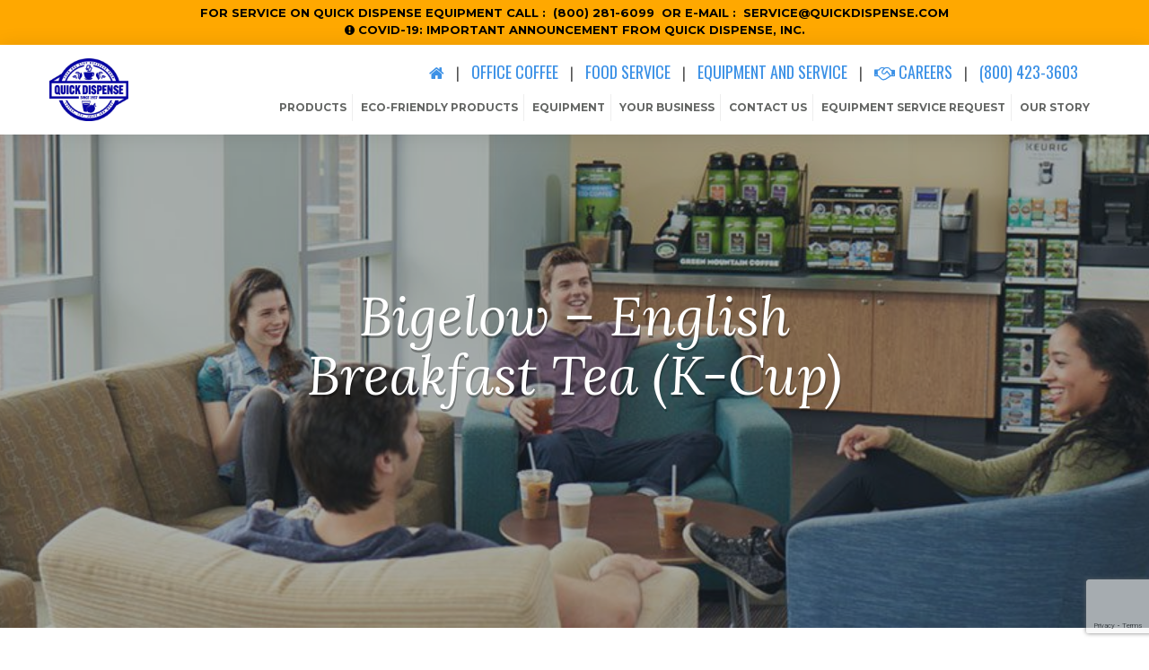

--- FILE ---
content_type: text/html; charset=UTF-8
request_url: https://quickdispense.com/products/bigelow-english-breakfast-tea-k-cup/
body_size: 12053
content:

<!doctype html>
<html lang="en-US">

	<head>
  <meta charset="utf-8">
  <meta http-equiv="x-ua-compatible" content="ie=edge">
  <meta name="viewport" content="width=device-width, initial-scale=1">
  <meta name='robots' content='index, follow, max-image-preview:large, max-snippet:-1, max-video-preview:-1' />
	<style>img:is([sizes="auto" i], [sizes^="auto," i]) { contain-intrinsic-size: 3000px 1500px }</style>
	
	<!-- This site is optimized with the Yoast SEO plugin v26.7 - https://yoast.com/wordpress/plugins/seo/ -->
	<title>Bigelow - English Breakfast Tea (K-Cup) - Quick Dispense</title>
	<link rel="canonical" href="https://quickdispense.com/products/bigelow-english-breakfast-tea-k-cup/" />
	<meta property="og:locale" content="en_US" />
	<meta property="og:type" content="article" />
	<meta property="og:title" content="Bigelow - English Breakfast Tea (K-Cup) - Quick Dispense" />
	<meta property="og:url" content="https://quickdispense.com/products/bigelow-english-breakfast-tea-k-cup/" />
	<meta property="og:site_name" content="Quick Dispense" />
	<meta name="twitter:card" content="summary_large_image" />
	<script type="application/ld+json" class="yoast-schema-graph">{"@context":"https://schema.org","@graph":[{"@type":"WebPage","@id":"https://quickdispense.com/products/bigelow-english-breakfast-tea-k-cup/","url":"https://quickdispense.com/products/bigelow-english-breakfast-tea-k-cup/","name":"Bigelow - English Breakfast Tea (K-Cup) - Quick Dispense","isPartOf":{"@id":"https://quickdispense.com/#website"},"datePublished":"2017-10-04T20:18:12+00:00","breadcrumb":{"@id":"https://quickdispense.com/products/bigelow-english-breakfast-tea-k-cup/#breadcrumb"},"inLanguage":"en-US","potentialAction":[{"@type":"ReadAction","target":["https://quickdispense.com/products/bigelow-english-breakfast-tea-k-cup/"]}]},{"@type":"BreadcrumbList","@id":"https://quickdispense.com/products/bigelow-english-breakfast-tea-k-cup/#breadcrumb","itemListElement":[{"@type":"ListItem","position":1,"name":"Home","item":"https://quickdispense.com/"},{"@type":"ListItem","position":2,"name":"Products","item":"https://quickdispense.com/products/"},{"@type":"ListItem","position":3,"name":"Bigelow &#8211; English Breakfast Tea (K-Cup)"}]},{"@type":"WebSite","@id":"https://quickdispense.com/#website","url":"https://quickdispense.com/","name":"Quick Dispense","description":"","potentialAction":[{"@type":"SearchAction","target":{"@type":"EntryPoint","urlTemplate":"https://quickdispense.com/?s={search_term_string}"},"query-input":{"@type":"PropertyValueSpecification","valueRequired":true,"valueName":"search_term_string"}}],"inLanguage":"en-US"}]}</script>
	<!-- / Yoast SEO plugin. -->


<script type="text/javascript">
/* <![CDATA[ */
window._wpemojiSettings = {"baseUrl":"https:\/\/s.w.org\/images\/core\/emoji\/16.0.1\/72x72\/","ext":".png","svgUrl":"https:\/\/s.w.org\/images\/core\/emoji\/16.0.1\/svg\/","svgExt":".svg","source":{"concatemoji":"https:\/\/quickdispense.com\/wp-includes\/js\/wp-emoji-release.min.js?ver=6.8.3"}};
/*! This file is auto-generated */
!function(s,n){var o,i,e;function c(e){try{var t={supportTests:e,timestamp:(new Date).valueOf()};sessionStorage.setItem(o,JSON.stringify(t))}catch(e){}}function p(e,t,n){e.clearRect(0,0,e.canvas.width,e.canvas.height),e.fillText(t,0,0);var t=new Uint32Array(e.getImageData(0,0,e.canvas.width,e.canvas.height).data),a=(e.clearRect(0,0,e.canvas.width,e.canvas.height),e.fillText(n,0,0),new Uint32Array(e.getImageData(0,0,e.canvas.width,e.canvas.height).data));return t.every(function(e,t){return e===a[t]})}function u(e,t){e.clearRect(0,0,e.canvas.width,e.canvas.height),e.fillText(t,0,0);for(var n=e.getImageData(16,16,1,1),a=0;a<n.data.length;a++)if(0!==n.data[a])return!1;return!0}function f(e,t,n,a){switch(t){case"flag":return n(e,"\ud83c\udff3\ufe0f\u200d\u26a7\ufe0f","\ud83c\udff3\ufe0f\u200b\u26a7\ufe0f")?!1:!n(e,"\ud83c\udde8\ud83c\uddf6","\ud83c\udde8\u200b\ud83c\uddf6")&&!n(e,"\ud83c\udff4\udb40\udc67\udb40\udc62\udb40\udc65\udb40\udc6e\udb40\udc67\udb40\udc7f","\ud83c\udff4\u200b\udb40\udc67\u200b\udb40\udc62\u200b\udb40\udc65\u200b\udb40\udc6e\u200b\udb40\udc67\u200b\udb40\udc7f");case"emoji":return!a(e,"\ud83e\udedf")}return!1}function g(e,t,n,a){var r="undefined"!=typeof WorkerGlobalScope&&self instanceof WorkerGlobalScope?new OffscreenCanvas(300,150):s.createElement("canvas"),o=r.getContext("2d",{willReadFrequently:!0}),i=(o.textBaseline="top",o.font="600 32px Arial",{});return e.forEach(function(e){i[e]=t(o,e,n,a)}),i}function t(e){var t=s.createElement("script");t.src=e,t.defer=!0,s.head.appendChild(t)}"undefined"!=typeof Promise&&(o="wpEmojiSettingsSupports",i=["flag","emoji"],n.supports={everything:!0,everythingExceptFlag:!0},e=new Promise(function(e){s.addEventListener("DOMContentLoaded",e,{once:!0})}),new Promise(function(t){var n=function(){try{var e=JSON.parse(sessionStorage.getItem(o));if("object"==typeof e&&"number"==typeof e.timestamp&&(new Date).valueOf()<e.timestamp+604800&&"object"==typeof e.supportTests)return e.supportTests}catch(e){}return null}();if(!n){if("undefined"!=typeof Worker&&"undefined"!=typeof OffscreenCanvas&&"undefined"!=typeof URL&&URL.createObjectURL&&"undefined"!=typeof Blob)try{var e="postMessage("+g.toString()+"("+[JSON.stringify(i),f.toString(),p.toString(),u.toString()].join(",")+"));",a=new Blob([e],{type:"text/javascript"}),r=new Worker(URL.createObjectURL(a),{name:"wpTestEmojiSupports"});return void(r.onmessage=function(e){c(n=e.data),r.terminate(),t(n)})}catch(e){}c(n=g(i,f,p,u))}t(n)}).then(function(e){for(var t in e)n.supports[t]=e[t],n.supports.everything=n.supports.everything&&n.supports[t],"flag"!==t&&(n.supports.everythingExceptFlag=n.supports.everythingExceptFlag&&n.supports[t]);n.supports.everythingExceptFlag=n.supports.everythingExceptFlag&&!n.supports.flag,n.DOMReady=!1,n.readyCallback=function(){n.DOMReady=!0}}).then(function(){return e}).then(function(){var e;n.supports.everything||(n.readyCallback(),(e=n.source||{}).concatemoji?t(e.concatemoji):e.wpemoji&&e.twemoji&&(t(e.twemoji),t(e.wpemoji)))}))}((window,document),window._wpemojiSettings);
/* ]]> */
</script>
<style id='wp-emoji-styles-inline-css' type='text/css'>

	img.wp-smiley, img.emoji {
		display: inline !important;
		border: none !important;
		box-shadow: none !important;
		height: 1em !important;
		width: 1em !important;
		margin: 0 0.07em !important;
		vertical-align: -0.1em !important;
		background: none !important;
		padding: 0 !important;
	}
</style>
<link rel='stylesheet' id='wp-block-library-css' href='https://quickdispense.com/wp-includes/css/dist/block-library/style.min.css?ver=6.8.3' type='text/css' media='all' />
<style id='classic-theme-styles-inline-css' type='text/css'>
/*! This file is auto-generated */
.wp-block-button__link{color:#fff;background-color:#32373c;border-radius:9999px;box-shadow:none;text-decoration:none;padding:calc(.667em + 2px) calc(1.333em + 2px);font-size:1.125em}.wp-block-file__button{background:#32373c;color:#fff;text-decoration:none}
</style>
<style id='global-styles-inline-css' type='text/css'>
:root{--wp--preset--aspect-ratio--square: 1;--wp--preset--aspect-ratio--4-3: 4/3;--wp--preset--aspect-ratio--3-4: 3/4;--wp--preset--aspect-ratio--3-2: 3/2;--wp--preset--aspect-ratio--2-3: 2/3;--wp--preset--aspect-ratio--16-9: 16/9;--wp--preset--aspect-ratio--9-16: 9/16;--wp--preset--color--black: #000000;--wp--preset--color--cyan-bluish-gray: #abb8c3;--wp--preset--color--white: #ffffff;--wp--preset--color--pale-pink: #f78da7;--wp--preset--color--vivid-red: #cf2e2e;--wp--preset--color--luminous-vivid-orange: #ff6900;--wp--preset--color--luminous-vivid-amber: #fcb900;--wp--preset--color--light-green-cyan: #7bdcb5;--wp--preset--color--vivid-green-cyan: #00d084;--wp--preset--color--pale-cyan-blue: #8ed1fc;--wp--preset--color--vivid-cyan-blue: #0693e3;--wp--preset--color--vivid-purple: #9b51e0;--wp--preset--gradient--vivid-cyan-blue-to-vivid-purple: linear-gradient(135deg,rgba(6,147,227,1) 0%,rgb(155,81,224) 100%);--wp--preset--gradient--light-green-cyan-to-vivid-green-cyan: linear-gradient(135deg,rgb(122,220,180) 0%,rgb(0,208,130) 100%);--wp--preset--gradient--luminous-vivid-amber-to-luminous-vivid-orange: linear-gradient(135deg,rgba(252,185,0,1) 0%,rgba(255,105,0,1) 100%);--wp--preset--gradient--luminous-vivid-orange-to-vivid-red: linear-gradient(135deg,rgba(255,105,0,1) 0%,rgb(207,46,46) 100%);--wp--preset--gradient--very-light-gray-to-cyan-bluish-gray: linear-gradient(135deg,rgb(238,238,238) 0%,rgb(169,184,195) 100%);--wp--preset--gradient--cool-to-warm-spectrum: linear-gradient(135deg,rgb(74,234,220) 0%,rgb(151,120,209) 20%,rgb(207,42,186) 40%,rgb(238,44,130) 60%,rgb(251,105,98) 80%,rgb(254,248,76) 100%);--wp--preset--gradient--blush-light-purple: linear-gradient(135deg,rgb(255,206,236) 0%,rgb(152,150,240) 100%);--wp--preset--gradient--blush-bordeaux: linear-gradient(135deg,rgb(254,205,165) 0%,rgb(254,45,45) 50%,rgb(107,0,62) 100%);--wp--preset--gradient--luminous-dusk: linear-gradient(135deg,rgb(255,203,112) 0%,rgb(199,81,192) 50%,rgb(65,88,208) 100%);--wp--preset--gradient--pale-ocean: linear-gradient(135deg,rgb(255,245,203) 0%,rgb(182,227,212) 50%,rgb(51,167,181) 100%);--wp--preset--gradient--electric-grass: linear-gradient(135deg,rgb(202,248,128) 0%,rgb(113,206,126) 100%);--wp--preset--gradient--midnight: linear-gradient(135deg,rgb(2,3,129) 0%,rgb(40,116,252) 100%);--wp--preset--font-size--small: 13px;--wp--preset--font-size--medium: 20px;--wp--preset--font-size--large: 36px;--wp--preset--font-size--x-large: 42px;--wp--preset--spacing--20: 0.44rem;--wp--preset--spacing--30: 0.67rem;--wp--preset--spacing--40: 1rem;--wp--preset--spacing--50: 1.5rem;--wp--preset--spacing--60: 2.25rem;--wp--preset--spacing--70: 3.38rem;--wp--preset--spacing--80: 5.06rem;--wp--preset--shadow--natural: 6px 6px 9px rgba(0, 0, 0, 0.2);--wp--preset--shadow--deep: 12px 12px 50px rgba(0, 0, 0, 0.4);--wp--preset--shadow--sharp: 6px 6px 0px rgba(0, 0, 0, 0.2);--wp--preset--shadow--outlined: 6px 6px 0px -3px rgba(255, 255, 255, 1), 6px 6px rgba(0, 0, 0, 1);--wp--preset--shadow--crisp: 6px 6px 0px rgba(0, 0, 0, 1);}:where(.is-layout-flex){gap: 0.5em;}:where(.is-layout-grid){gap: 0.5em;}body .is-layout-flex{display: flex;}.is-layout-flex{flex-wrap: wrap;align-items: center;}.is-layout-flex > :is(*, div){margin: 0;}body .is-layout-grid{display: grid;}.is-layout-grid > :is(*, div){margin: 0;}:where(.wp-block-columns.is-layout-flex){gap: 2em;}:where(.wp-block-columns.is-layout-grid){gap: 2em;}:where(.wp-block-post-template.is-layout-flex){gap: 1.25em;}:where(.wp-block-post-template.is-layout-grid){gap: 1.25em;}.has-black-color{color: var(--wp--preset--color--black) !important;}.has-cyan-bluish-gray-color{color: var(--wp--preset--color--cyan-bluish-gray) !important;}.has-white-color{color: var(--wp--preset--color--white) !important;}.has-pale-pink-color{color: var(--wp--preset--color--pale-pink) !important;}.has-vivid-red-color{color: var(--wp--preset--color--vivid-red) !important;}.has-luminous-vivid-orange-color{color: var(--wp--preset--color--luminous-vivid-orange) !important;}.has-luminous-vivid-amber-color{color: var(--wp--preset--color--luminous-vivid-amber) !important;}.has-light-green-cyan-color{color: var(--wp--preset--color--light-green-cyan) !important;}.has-vivid-green-cyan-color{color: var(--wp--preset--color--vivid-green-cyan) !important;}.has-pale-cyan-blue-color{color: var(--wp--preset--color--pale-cyan-blue) !important;}.has-vivid-cyan-blue-color{color: var(--wp--preset--color--vivid-cyan-blue) !important;}.has-vivid-purple-color{color: var(--wp--preset--color--vivid-purple) !important;}.has-black-background-color{background-color: var(--wp--preset--color--black) !important;}.has-cyan-bluish-gray-background-color{background-color: var(--wp--preset--color--cyan-bluish-gray) !important;}.has-white-background-color{background-color: var(--wp--preset--color--white) !important;}.has-pale-pink-background-color{background-color: var(--wp--preset--color--pale-pink) !important;}.has-vivid-red-background-color{background-color: var(--wp--preset--color--vivid-red) !important;}.has-luminous-vivid-orange-background-color{background-color: var(--wp--preset--color--luminous-vivid-orange) !important;}.has-luminous-vivid-amber-background-color{background-color: var(--wp--preset--color--luminous-vivid-amber) !important;}.has-light-green-cyan-background-color{background-color: var(--wp--preset--color--light-green-cyan) !important;}.has-vivid-green-cyan-background-color{background-color: var(--wp--preset--color--vivid-green-cyan) !important;}.has-pale-cyan-blue-background-color{background-color: var(--wp--preset--color--pale-cyan-blue) !important;}.has-vivid-cyan-blue-background-color{background-color: var(--wp--preset--color--vivid-cyan-blue) !important;}.has-vivid-purple-background-color{background-color: var(--wp--preset--color--vivid-purple) !important;}.has-black-border-color{border-color: var(--wp--preset--color--black) !important;}.has-cyan-bluish-gray-border-color{border-color: var(--wp--preset--color--cyan-bluish-gray) !important;}.has-white-border-color{border-color: var(--wp--preset--color--white) !important;}.has-pale-pink-border-color{border-color: var(--wp--preset--color--pale-pink) !important;}.has-vivid-red-border-color{border-color: var(--wp--preset--color--vivid-red) !important;}.has-luminous-vivid-orange-border-color{border-color: var(--wp--preset--color--luminous-vivid-orange) !important;}.has-luminous-vivid-amber-border-color{border-color: var(--wp--preset--color--luminous-vivid-amber) !important;}.has-light-green-cyan-border-color{border-color: var(--wp--preset--color--light-green-cyan) !important;}.has-vivid-green-cyan-border-color{border-color: var(--wp--preset--color--vivid-green-cyan) !important;}.has-pale-cyan-blue-border-color{border-color: var(--wp--preset--color--pale-cyan-blue) !important;}.has-vivid-cyan-blue-border-color{border-color: var(--wp--preset--color--vivid-cyan-blue) !important;}.has-vivid-purple-border-color{border-color: var(--wp--preset--color--vivid-purple) !important;}.has-vivid-cyan-blue-to-vivid-purple-gradient-background{background: var(--wp--preset--gradient--vivid-cyan-blue-to-vivid-purple) !important;}.has-light-green-cyan-to-vivid-green-cyan-gradient-background{background: var(--wp--preset--gradient--light-green-cyan-to-vivid-green-cyan) !important;}.has-luminous-vivid-amber-to-luminous-vivid-orange-gradient-background{background: var(--wp--preset--gradient--luminous-vivid-amber-to-luminous-vivid-orange) !important;}.has-luminous-vivid-orange-to-vivid-red-gradient-background{background: var(--wp--preset--gradient--luminous-vivid-orange-to-vivid-red) !important;}.has-very-light-gray-to-cyan-bluish-gray-gradient-background{background: var(--wp--preset--gradient--very-light-gray-to-cyan-bluish-gray) !important;}.has-cool-to-warm-spectrum-gradient-background{background: var(--wp--preset--gradient--cool-to-warm-spectrum) !important;}.has-blush-light-purple-gradient-background{background: var(--wp--preset--gradient--blush-light-purple) !important;}.has-blush-bordeaux-gradient-background{background: var(--wp--preset--gradient--blush-bordeaux) !important;}.has-luminous-dusk-gradient-background{background: var(--wp--preset--gradient--luminous-dusk) !important;}.has-pale-ocean-gradient-background{background: var(--wp--preset--gradient--pale-ocean) !important;}.has-electric-grass-gradient-background{background: var(--wp--preset--gradient--electric-grass) !important;}.has-midnight-gradient-background{background: var(--wp--preset--gradient--midnight) !important;}.has-small-font-size{font-size: var(--wp--preset--font-size--small) !important;}.has-medium-font-size{font-size: var(--wp--preset--font-size--medium) !important;}.has-large-font-size{font-size: var(--wp--preset--font-size--large) !important;}.has-x-large-font-size{font-size: var(--wp--preset--font-size--x-large) !important;}
:where(.wp-block-post-template.is-layout-flex){gap: 1.25em;}:where(.wp-block-post-template.is-layout-grid){gap: 1.25em;}
:where(.wp-block-columns.is-layout-flex){gap: 2em;}:where(.wp-block-columns.is-layout-grid){gap: 2em;}
:root :where(.wp-block-pullquote){font-size: 1.5em;line-height: 1.6;}
</style>
<link rel='stylesheet' id='wp-components-css' href='https://quickdispense.com/wp-includes/css/dist/components/style.min.css?ver=6.8.3' type='text/css' media='all' />
<link rel='stylesheet' id='godaddy-styles-css' href='https://quickdispense.com/wp-content/mu-plugins/vendor/wpex/godaddy-launch/includes/Dependencies/GoDaddy/Styles/build/latest.css?ver=2.0.2' type='text/css' media='all' />
<link rel='stylesheet' id='toastr_css-css' href='https://quickdispense.com/wp-content/themes/quick/bower_components/toastr/toastr.min.css' type='text/css' media='all' />
<link rel='stylesheet' id='sage/css-css' href='https://quickdispense.com/wp-content/themes/quick/dist/styles/main.css?ver=1.0.0' type='text/css' media='all' />
<script></script><link rel="https://api.w.org/" href="https://quickdispense.com/wp-json/" /><link rel="EditURI" type="application/rsd+xml" title="RSD" href="https://quickdispense.com/xmlrpc.php?rsd" />
<meta name="generator" content="WordPress 6.8.3" />
<link rel='shortlink' href='https://quickdispense.com/?p=1204' />
<link rel="alternate" title="oEmbed (JSON)" type="application/json+oembed" href="https://quickdispense.com/wp-json/oembed/1.0/embed?url=https%3A%2F%2Fquickdispense.com%2Fproducts%2Fbigelow-english-breakfast-tea-k-cup%2F" />
<link rel="alternate" title="oEmbed (XML)" type="text/xml+oembed" href="https://quickdispense.com/wp-json/oembed/1.0/embed?url=https%3A%2F%2Fquickdispense.com%2Fproducts%2Fbigelow-english-breakfast-tea-k-cup%2F&#038;format=xml" />
<!-- Global site tag (gtag.js) - Google Analytics -->
<script async src="https://www.googletagmanager.com/gtag/js?id=UA-156491190-1">
</script>
<script>
  window.dataLayer = window.dataLayer || [];
  function gtag(){dataLayer.push(arguments);}
  gtag('js', new Date());

  gtag('config', 'UA-156491190-1');
</script><style type="text/css">.recentcomments a{display:inline !important;padding:0 !important;margin:0 !important;}</style><meta name="generator" content="Powered by WPBakery Page Builder - drag and drop page builder for WordPress."/>
<link rel="icon" href="https://quickdispense.com/wp-content/uploads/2024/03/cropped-fav-32x32.png" sizes="32x32" />
<link rel="icon" href="https://quickdispense.com/wp-content/uploads/2024/03/cropped-fav-192x192.png" sizes="192x192" />
<link rel="apple-touch-icon" href="https://quickdispense.com/wp-content/uploads/2024/03/cropped-fav-180x180.png" />
<meta name="msapplication-TileImage" content="https://quickdispense.com/wp-content/uploads/2024/03/cropped-fav-270x270.png" />
		<style type="text/css" id="wp-custom-css">
			.masthead .mobile-brand img {
    display: inline-block;
    max-width: 327px;
    width: 30%;
}
@media only screen and (max-width: 768px) and (min-width: 480px){
.masthead .mobile-brand img {
    margin-top: 80px;
}
}
.special-notice
{
    display: flex;
    justify-content: center;
    flex-direction: column;
	align-items: center;
}
.special-notice p
{
	display:flex;
}
.special-notice p, .special-notice p a {
    color: #000!important;
    font-size: 13px!important;
    line-height: 17px!important;
    height: 17px!important;
    margin-bottom: 2px;
    text-transform: uppercase;
    font-weight: 600;
    font-family: 'Montserrat', sans-serif;
}
    .top-bar-email
    {
        display:flex;
    }
.navbar .sup-menu a, .navbar .sup-menu a:active, .navbar .sup-menu a:link, .navbar .sup-menu a:visited{
	margin: 0 9px;
}
@media only screen and (max-width: 800px) 
{
	.special-notice
	{
		height:100px!important;
	}
	.navbar-fixed-top
	{
		top:100px!important;
	}
.special-notice p, .special-notice p a
{
	height: auto!important;
	font-size: 12px!important;
  line-height: 15px!important;
}
	.special-notice p
	{
    flex-direction: initial;
    flex-wrap: wrap;
    justify-content: center;
	}
.masthead .mobile-brand
	{
		top:45px!important;
	}
}


body.page-template-page-general .logo img {
    display: none !important;
}


@media screen and (min-width: 1025px){
	
.navbar .col-lg-4.col-md-3.col-sm-3.left{
    width: 20%!important;
}
.navbar .col-lg-8.col-md-9.col-sm-9.right{
    width: 80%!important;
}
	
.home .navbar .col-lg-4.col-md-3.col-sm-3.left{
    width: 25%!important;
}
.home .navbar .col-lg-8.col-md-9.col-sm-9.right{
    width: 75%!important;
}
}


@media screen and (min-width: 481px) and (max-width: 820px) {
.masthead .align .inner {
    margin-top: 223px;
}
}

@media screen and (max-width: 480px){
.masthead .align .inner {
    margin-top: 96px;
}
}

.contact-form {
    max-width: 100%;
    margin: 0 auto;
}

.form-group {
    margin-bottom: 5px;
}

label {
    display: none;
}

input[type="text"],
input[type="email"],
input[type="tel"],
textarea {
    width: 100%;
    padding: 10px;
    border: 1px solid #ccc;
    border-radius: 5px;
}

textarea {
    height: 100px;
}

.input-container {
    display: inline-block;
    width: 48.5%; 
    vertical-align: top;
    margin-right: 2%; 
}

.input-container:last-child {
    margin-right: 0; /* Remove margin for the last field */
}

input[type="submit"] {
    background-color: #007bff;
    color: #fff;
    border: none;
    padding: 10px 20px;
    border-radius: 5px;
    cursor: pointer;
    transition: background-color 0.3s ease;
}

input[type="submit"]:hover {
    background-color: #0056b3;
}


body > div.wrap > div > main > div > div > div > div.wpb-content-wrapper > div:nth-child(1) > div > div > div > div > div > p:nth-child(3) > a{
   color: #3c91e6;
}
body > div.wrap > div > main > div > div > div > div.wpb-content-wrapper > div:nth-child(1) > div > div > div > div > div > p:nth-child(3) > a:hover{
   color: #2a3943;
	text-decoration:none;
}		</style>
		<noscript><style> .wpb_animate_when_almost_visible { opacity: 1; }</style></noscript>  <link href="https://fonts.googleapis.com/css?family=Lato:300,400,700|Lora:400,400i,700,700i|Montserrat:400,500,700|Oswald:400,700" rel="stylesheet">
</head>

	<body data-rsssl=1 class="wp-singular products-template-default single single-products postid-1204 wp-theme-quick bigelow-english-breakfast-tea-k-cup site-body sidebar-primary wpb-js-composer js-comp-ver-7.5 vc_responsive">

		<!--[if IE]>
			<div class="alert alert-warning">
				You are using an <strong>outdated</strong> browser. Please <a href="http://browsehappy.com/">upgrade your browser</a> to improve your experience.			</div>
		<![endif]-->

		
<div class="special-notice">
	<p>For Service on Quick Dispense Equipment call :<a href="tel:8002816099"> &nbsp;&nbsp;(800) 281-6099 &nbsp;</a><span class="top-bar-email"> or e-mail : 
	<a href="mailto:Service@quickdispense.co"> &nbsp;&nbsp;Service@quickdispense.com</a>
	</span></p>
	<p><a href="https://quickdispense.com/important-announcement/"><i class="fa fa-exclamation-circle" aria-hidden="true"></i> <strong>Covid-19:</strong> Important Announcement from Quick Dispense, Inc.</a></p>
</div>
<nav class="navbar navbar-default navbar-fixed-top">
  <div class="container">
    <div class="row navbar-top">

      <div class="col-lg-4 col-md-3 col-sm-3 left">
        <div class="navbar-header">

          <button type="button" class="navbar-toggle collapsed" data-toggle="collapse" data-target="#navbar" aria-expanded="false" aria-controls="navbar">
            <span class="sr-only">Toggle navigation</span>
            <span class="icon-bar"></span>
            <span class="icon-bar"></span>
            <span class="icon-bar"></span>
          </button>

          <a class="navbar-brand" href="https://quickdispense.com/">

                          <img src="https://quickdispense.com/wp-content/uploads/2024/01/QD-Primary.jpg" alt="Quick Dispense"/>
            
          </a>

        </div>
      </div>

      <div class="col-lg-8 col-md-9 col-sm-9 right">

        <div class="sup-menu">


          <a class="divisions" href="https://quickdispense.com/"><i class="fa fa-home" aria-hidden="true"></i></a>
          <span class="sep">|</span>
          <a class="divisions" href="https://quickdispense.com/office-coffee/">OFFICE COFFEE</a>
          <span class="sep">|</span>
          <a class="divisions" href="https://quickdispense.com/food-service/">FOOD SERVICE</a>
          <span class="sep">|</span>
		  <a class="divisions" href="https://quickdispense.com/service/">EQUIPMENT AND SERVICE</a>
          <span class="sep">|</span>

          <!--
          <a href="#">
            <i class="fa fa-facebook" aria-hidden="true"></i>
          </a>

          <a href="#">
            <i class="fa fa-twitter" aria-hidden="true"></i>
          </a>

          <a href="#">
            <i class="fa fa-instagram" aria-hidden="true"></i>
          </a>
          | -->

          <a class="careers-link" href="https://quickdispense.com/job-opportunities/">
            <i class="fa fa-handshake-o" aria-hidden="true"></i> CAREERS
          </a>

          <span class="sep">|</span>

          <a class="tel" href="tel:8004233603">
           (800) 423-3603
          </a>

        </div>

        <div id="navbar" class="navbar-collapse collapse">

          <div class="menu-primary-menu-container"><ul id="menu-primary-menu" class="nav"><li id="menu-item-20" class="products-parent menu-item menu-item-type-custom menu-item-object-custom menu-item-20"><a href="/products/">Products</a></li>
<li id="menu-item-1762" class="menu-item menu-item-type-custom menu-item-object-custom menu-item-1762"><a href="/supplier/emerald/">Eco-Friendly Products</a></li>
<li id="menu-item-21" class="equipment-parent menu-item menu-item-type-custom menu-item-object-custom menu-item-21"><a href="/equipment/">Equipment</a></li>
<li id="menu-item-22" class="business-parent menu-item menu-item-type-custom menu-item-object-custom menu-item-22"><a href="/your-business/">Your Business</a></li>
<li id="menu-item-14" class="menu-item menu-item-type-post_type menu-item-object-page menu-item-14"><a href="https://quickdispense.com/contact-us/">Contact Us</a></li>
<li id="menu-item-1975" class="menu-item menu-item-type-post_type menu-item-object-page menu-item-1975"><a href="https://quickdispense.com/equipment-service-request/">Equipment Service Request</a></li>
<li id="menu-item-16" class="story-parent menu-item menu-item-type-post_type menu-item-object-page menu-item-has-children menu-item-16"><a href="https://quickdispense.com/our-story/">Our Story</a>
<ul class="sub-menu">
	<li id="menu-item-175" class="menu-item menu-item-type-post_type menu-item-object-page menu-item-175"><a href="https://quickdispense.com/service/">Service</a></li>
	<li id="menu-item-150" class="menu-item menu-item-type-post_type menu-item-object-page current_page_parent menu-item-150"><a href="https://quickdispense.com/press-news/">Press &#038; News</a></li>
	<li id="menu-item-149" class="menu-item menu-item-type-post_type menu-item-object-page menu-item-149"><a href="https://quickdispense.com/job-opportunities/">Job Opportunities</a></li>
	<li id="menu-item-1414" class="menu-item menu-item-type-post_type menu-item-object-page menu-item-1414"><a href="https://quickdispense.com/employee-benefits/">Employee Benefits</a></li>
</ul>
</li>
</ul></div>
        </div>

      </div>


      <div class="clearfix"></div>

    </div><!-- /.row -->
  </div><!-- /.container -->
</nav>








	
	<div class="masthead default m-products" style="background-image: url(https://quickdispense.com/wp-content/uploads/2017/09/masthead_products.jpg);">

		<div class="align">
			<div class="inner">
				<div class="container">
					<div class="row">
						<div class="col-lg-8 col-lg-offset-2">

							<h1>Bigelow &#8211; English Breakfast Tea (K-Cup)</h1>
							
						</div>
					</div>
				</div>
			</div>
		</div>

	</div>


		<div class="wrap" role="document">
			<div class="content">

				<main class="main">
					<div class="container">

	
		
		<div class="row">

			<div class="col-lg-8">
		    <div class="entry-content">	    
		      		    </div>

		    <footer>
		      		    </footer>
			</div>

			<div class="col-lg-4">
				
				<div class="product-detail">

					
					<table>
						
													<tr>
								<td><strong>Item Number: </strong></td>
								<td>67428</td>
							</tr>
												
													<tr>
								<td><strong>Quantity: </strong></td>
								<td>24 ct.</td>
							</tr>
						
					</table>

				</div>

			</div>

		</div>

	
</div>				</main><!-- /.main -->

									<div class="promo">
	<div class="container">
		<div class="row">
			<div class="col-lg-6 col-md-6 col-sm-12 col-xs-12">

<h2>Call us for a free
<span>DEMONSTRATION</span></h2>
				
				<div>
					<hr />
				</div>

				<ul>
					<li>FREE... use of equipment</li>
					<li>FREE... products</li>
					<li>FREE.. demonstration</li>
				</ul>
				
				<a href="tel:19094458408">909-445-8408</a>
				<a class="email" href="mailto:customerservice@quickdispense.com">customerservice@quickdispense.com</a>

			</div>
		</div>
	</div>
</div>				
			</div><!-- /.content -->
		</div><!-- /.wrap -->

		
<style>
	.special {
		display: none !important;
	}
</style>


	<footer class="content-info">

	  	  <div class="special">
	  	<div class="bar">
		  	<a href="https://quickdispense.com/monthly-special/">
		  		<img src="https://quickdispense.com/wp-content/themes/quick/dist/images/special-burst.png" />
	  			<h3>SPECIAL OF THE MONTH</h3>
	  		</a>
	  	</div>
	  </div>

		
	  <div class="locations">

		  <div class="container-fluid">
		  	<div class="row">

		  		<div class="col-lg-2 col-md-2 col-sm-4 col-xs-6 address">
						<strong>SAN DIEGO BRANCH</strong>
						<address>
						7985 Dunbrook Rd. Suite H<br />
						San Diego, CA 92121<br />
						</address>
						<a href="https://maps.app.goo.gl/wbTpmZVpg1jHQJuX9" class="directions" target="_blank">Directions</a><br />
						Phone: <a href="tel:18007310062" class="tel">800-731-0062</a>
		  		</div>

		  		<div class="col-lg-2 col-md-2 col-sm-4 col-xs-6 address">
						<strong>PHOENIX BRANCH</strong>
						<address>
						8550 N. 91st Ave., Suite 24<br />
						Peoria, AZ 85345<br />
						</address>
						<a href="https://maps.app.goo.gl/4cqbKyp6aBpiAVnv6" class="directions" target="_blank">Directions</a><br />
						Phone: <a href="tel:18007139386" class="tel">800-713-9386</a>
		  		</div>

		  		<div class="clearfix visible-xs"></div>

		  		<div class="col-lg-2 col-md-2 col-sm-4 col-xs-6 address">
						<strong>LOS ANGELES CORPORATE OFFICES</strong>
						<address>
						2700 Kimball Avenue<br />
						Pomona, CA 91767<br />
						</address>
						<a href="https://goo.gl/maps/1kBXMVwCu6t" class="directions" target="_blank">Directions</a><br />
						Phone: <a href="tel:18004233603" class="tel">800-423-3603</a>
		  		</div>

		  		<div class="col-lg-2 col-md-2 col-sm-4 col-xs-6 address">
						<strong>LAS VEGAS BRANCH</strong>
						<address>
						4165 West Bell Drive<br />
						Las Vegas, NV 89118<br />
						</address>
						<a href="https://goo.gl/maps/8YRSGKwNf432" class="directions" target="_blank">Directions</a><br />
						Phone: <a href="tel:18009644696">800-964-4696</a>
		  		</div>

		  		<div class="clearfix visible-xs"></div>

		  		<div class="col-lg-2 col-md-2 col-sm-4 col-xs-6 address">
						<strong>UTAH BRANCH</strong>
						<address>
						2854 South Redwood Rd. Unit C-06<br />
						West Valley, UT 84119<br />
						</address>
						<a href="https://maps.app.goo.gl/mXq8brgjC4u4C5yL8" class="directions" target="_blank">Directions</a><br />
						Phone: <a href="tel:18004237300" class="tel">866-423-7300</a>
		  		</div>

		  		<div class="col-lg-2 col-md-2 col-sm-4 col-xs-6 address">
						<strong>NEWARK</strong>
						<address>
						37350 Cedar Blvd<br />
						Unit C<br />
						Newark, CA 94560<br />
						</address>
						<a href="https://goo.gl/maps/x5cstKr9FgnymmQEA" class="directions" target="_blank">Directions</a><br />
						Phone: <a href="tel:1888-377-7139" class="tel">888-377-7139</a>
		  		</div>

		  		<div class="clearboth"></div>

		  	</div>
		  </div>

	  </div>

		  
			  <div class="footer-content">
			  	<div class="container">
			  		<div class="row">

				  		<div class="col-lg-3 col-md-3 col-sm-3 col-xs-6">
				  			<h3>Menu</h3>
			  				<div class="menu-footer-a-container"><ul id="menu-footer-a" class="menu"><li id="menu-item-41" class="menu-item menu-item-type-post_type menu-item-object-page menu-item-home menu-item-41"><a href="https://quickdispense.com/">Home</a></li>
<li id="menu-item-39" class="menu-item menu-item-type-post_type menu-item-object-page menu-item-39"><a href="https://quickdispense.com/our-story/">Our Story</a></li>
<li id="menu-item-40" class="menu-item menu-item-type-post_type menu-item-object-page menu-item-40"><a href="https://quickdispense.com/contact-us/">Contact Us</a></li>
<li id="menu-item-38" class="menu-item menu-item-type-post_type menu-item-object-page menu-item-38"><a href="https://quickdispense.com/job-opportunities/">Job Opportunities</a></li>
<li id="menu-item-1491" class="menu-item menu-item-type-post_type menu-item-object-page menu-item-1491"><a href="https://quickdispense.com/employee-benefits/">Employee Benefits</a></li>
<li id="menu-item-37" class="menu-item menu-item-type-post_type menu-item-object-page current_page_parent menu-item-37"><a href="https://quickdispense.com/press-news/">Press &#038; News</a></li>
<li id="menu-item-1396" class="menu-item menu-item-type-post_type menu-item-object-page menu-item-1396"><a href="https://quickdispense.com/legal/">Legal</a></li>
<li id="menu-item-222" class="menu-item menu-item-type-post_type menu-item-object-page menu-item-222"><a href="https://quickdispense.com/sitemap/">Sitemap</a></li>
</ul></div>		  					<h3>Your Business</h3>
		  					<div class="menu-footer-a-2-container"><ul id="menu-footer-a-2" class="menu"><li id="menu-item-101" class="menu-item menu-item-type-custom menu-item-object-custom menu-item-101"><a href="/category/coffee-shop/">Coffee Shop</a></li>
<li id="menu-item-102" class="menu-item menu-item-type-custom menu-item-object-custom menu-item-102"><a href="/category/convenience-store/">Convenience Store</a></li>
<li id="menu-item-103" class="menu-item menu-item-type-custom menu-item-object-custom menu-item-103"><a href="/category/dealership/">Dealership</a></li>
<li id="menu-item-104" class="menu-item menu-item-type-custom menu-item-object-custom menu-item-104"><a href="/category/grocery-store/">Grocery Store</a></li>
<li id="menu-item-105" class="menu-item menu-item-type-custom menu-item-object-custom menu-item-105"><a href="/category/office/">Office</a></li>
<li id="menu-item-106" class="menu-item menu-item-type-custom menu-item-object-custom menu-item-106"><a href="/category/other/">Other</a></li>
</ul></div>				  		</div>

				  		<div class="col-lg-3 col-md-3 col-sm-3 col-xs-6">
			  				<h3>Products</h3>
		  					<div class="menu-footer-b-container"><ul id="menu-footer-b" class="menu"><li id="menu-item-60" class="menu-item menu-item-type-custom menu-item-object-custom menu-item-60"><a href="/product-type/accessories/">Accessories</a></li>
<li id="menu-item-61" class="menu-item menu-item-type-custom menu-item-object-custom menu-item-61"><a href="/product-type/airpots/">Airpots</a></li>
<li id="menu-item-62" class="menu-item menu-item-type-custom menu-item-object-custom menu-item-62"><a href="/product-type/cups-lids/">Cups &#038; Lids</a></li>
<li id="menu-item-63" class="menu-item menu-item-type-custom menu-item-object-custom menu-item-63"><a href="/product-type/frac-pack/">Frac Pack</a></li>
<li id="menu-item-64" class="menu-item menu-item-type-custom menu-item-object-custom menu-item-64"><a href="/product-type/hot-tea/">Hot Tea Selections</a></li>
<li id="menu-item-65" class="menu-item menu-item-type-custom menu-item-object-custom menu-item-65"><a href="/product-type/iced-tea/">Iced Tea Selections</a></li>
<li id="menu-item-66" class="menu-item menu-item-type-custom menu-item-object-custom menu-item-66"><a href="/product-type/k-cup/">K-Cup</a></li>
<li id="menu-item-68" class="menu-item menu-item-type-custom menu-item-object-custom menu-item-68"><a href="/product-type/monin-syrups/">Monin Syrups</a></li>
<li id="menu-item-80" class="menu-item menu-item-type-custom menu-item-object-custom menu-item-80"><a href="/product-type/popcorn/">Popcorn</a></li>
<li id="menu-item-70" class="menu-item menu-item-type-custom menu-item-object-custom menu-item-70"><a href="/product-type/cocoa-powdered-beverages-sauces/">Cocoa, Powdered Beverages &#038; Sauces</a></li>
<li id="menu-item-867" class="menu-item menu-item-type-custom menu-item-object-custom menu-item-867"><a href="/product-type/single-cup/">Single Cup</a></li>
<li id="menu-item-71" class="menu-item menu-item-type-custom menu-item-object-custom menu-item-71"><a href="/product-type/smoothie-iced-blend-express/">Smoothie, Iced Blend &#038; Express</a></li>
<li id="menu-item-78" class="menu-item menu-item-type-custom menu-item-object-custom menu-item-78"><a href="/product-type/snacks/">Snacks</a></li>
<li id="menu-item-73" class="menu-item menu-item-type-custom menu-item-object-custom menu-item-73"><a href="/product-type/sodas-water-juice-tea/">Sodas, H2o, Juice, AZ Tea Sticks</a></li>
<li id="menu-item-74" class="menu-item menu-item-type-custom menu-item-object-custom menu-item-74"><a href="/product-type/sugar-and-creamer/">Sugar &#038; Creamer</a></li>
<li id="menu-item-79" class="menu-item menu-item-type-custom menu-item-object-custom menu-item-79"><a href="/product-type/utensils-paper-products/">Utensils &#038; Paper Products</a></li>
<li id="menu-item-76" class="menu-item menu-item-type-custom menu-item-object-custom menu-item-76"><a href="/product-type/whole-bean-ground-bulk-coffee/">Whole Bean &#038; Ground Bulk Coffee</a></li>
</ul></div>				  		</div>

				  		<div class="col-lg-3 col-md-3 col-sm-3 col-xs-6">
			  				<h3>Your Favorite Brands</h3>
		  					<div class="menu-footer-c-container"><ul id="menu-footer-c" class="menu"><li id="menu-item-1763" class="menu-item menu-item-type-custom menu-item-object-custom menu-item-1763"><a href="http://Emerald%20Brand">/supplier/emerald/</a></li>
<li id="menu-item-92" class="menu-item menu-item-type-custom menu-item-object-custom menu-item-92"><a href="/supplier/peets-coffee/">Peet&#8217;s</a></li>
<li id="menu-item-90" class="menu-item menu-item-type-custom menu-item-object-custom menu-item-90"><a href="/supplier/nestle/">Nestle</a></li>
<li id="menu-item-94" class="menu-item menu-item-type-custom menu-item-object-custom menu-item-94"><a href="/supplier/starbucks-coffee/">Starbucks</a></li>
<li id="menu-item-88" class="menu-item menu-item-type-custom menu-item-object-custom menu-item-88"><a href="#">Green Mountain</a></li>
<li id="menu-item-1383" class="menu-item menu-item-type-custom menu-item-object-custom menu-item-1383"><a href="/supplier/keurig/">Keurig</a></li>
<li id="menu-item-1384" class="menu-item menu-item-type-custom menu-item-object-custom menu-item-1384"><a href="/supplier/diedrich-coffee/">Diedrich</a></li>
<li id="menu-item-876" class="menu-item menu-item-type-custom menu-item-object-custom menu-item-876"><a href="/supplier/wolfgang-puck/">Wolfgang Puck</a></li>
<li id="menu-item-95" class="menu-item menu-item-type-custom menu-item-object-custom menu-item-95"><a href="/supplier/tullys-coffee/">Tully&#8217;s Coffee</a></li>
<li id="menu-item-1385" class="menu-item menu-item-type-custom menu-item-object-custom menu-item-1385"><a href="/supplier/hot-creek/">Hot Creek</a></li>
<li id="menu-item-872" class="menu-item menu-item-type-custom menu-item-object-custom menu-item-872"><a href="/supplier/harney-and-sons/">Harney &#038; Sons</a></li>
<li id="menu-item-93" class="menu-item menu-item-type-custom menu-item-object-custom menu-item-93"><a href="/supplier/revolution/">Revolution Tea</a></li>
<li id="menu-item-1386" class="menu-item menu-item-type-custom menu-item-object-custom menu-item-1386"><a href="/supplier/goodwest/">Goodwest</a></li>
<li id="menu-item-1387" class="menu-item menu-item-type-custom menu-item-object-custom menu-item-1387"><a href="/supplier/coffee-mate/">Coffee-Mate</a></li>
<li id="menu-item-877" class="menu-item menu-item-type-custom menu-item-object-custom menu-item-877"><a href="/supplier/">More&#8230;</a></li>
</ul></div>				  		</div>

				  		<div class="col-lg-3 col-md-3 col-sm-3 col-xs-6">
			  				<h3>Equipment</h3>
		  					<div class="menu-footer-d-container"><ul id="menu-footer-d" class="menu"><li id="menu-item-107" class="menu-item menu-item-type-custom menu-item-object-custom menu-item-107"><a href="/equipment-type/glass-and-airpot-systems/">Glass and Airpot Systems</a></li>
<li id="menu-item-108" class="menu-item menu-item-type-custom menu-item-object-custom menu-item-108"><a href="/equipment-type/keurig-single-cup-brewers/">Keurig Single Cup Brewers</a></li>
<li id="menu-item-109" class="menu-item menu-item-type-custom menu-item-object-custom menu-item-109"><a href="/equipment-type/nestle-dispensers/">Nestlé Cappuccino &#038; Hot Chocolate Dispenser</a></li>
<li id="menu-item-110" class="menu-item menu-item-type-custom menu-item-object-custom menu-item-110"><a href="/equipment-type/hot-chocolate-dispensers/">Hot Chocolate Dispenser</a></li>
<li id="menu-item-111" class="menu-item menu-item-type-custom menu-item-object-custom menu-item-111"><a href="/equipment-type/water-coolers/">Water Coolers</a></li>
<li id="menu-item-112" class="menu-item menu-item-type-custom menu-item-object-custom menu-item-112"><a href="/equipment-type/breakroom-supplies/">Breakroom Supplies</a></li>
</ul></div>		  					<section class="widget text-2 widget_text"><h3>CONTACT US</h3>			<div class="textwidget"><p><small>OCS Customer Service <a href="tel:19094458408">(909) 445-8408</a><br />
<a href="mailto:customerservice@quickdispense.com">CustomerService@Quickdispense.com</a><br />
Fax: 909-621-6009</small></p>
<hr />
<p>&nbsp;</p>
<address>2700 Kimball Avenue<br />
Pomona, CA 91767</address>
<p><a class="directions" href="https://goo.gl/maps/uVHCYzQgNEN2">Directions</a></p>
</div>
		</section>				  		</div>

			  		</div>
			  	</div>
			  </div>

			
	  <div class="sub-footer">
	  	&copy; 2026 Quick Dispense Inc. All rights reserved. | Website by <a href="http://infocusadv.com" target="_blank">In Focus Advertising</a> | <a href="https://quickdispense.com/wp-admin/">Administrator Login</a>
	  </div>

	</footer>

<script type="speculationrules">
{"prefetch":[{"source":"document","where":{"and":[{"href_matches":"\/*"},{"not":{"href_matches":["\/wp-*.php","\/wp-admin\/*","\/wp-content\/uploads\/*","\/wp-content\/*","\/wp-content\/plugins\/*","\/wp-content\/themes\/quick\/*","\/*\\?(.+)"]}},{"not":{"selector_matches":"a[rel~=\"nofollow\"]"}},{"not":{"selector_matches":".no-prefetch, .no-prefetch a"}}]},"eagerness":"conservative"}]}
</script>
<script type="text/javascript" src="https://quickdispense.com/wp-includes/js/jquery/jquery.min.js?ver=3.7.1" id="jquery-core-js"></script>
<script type="text/javascript" src="https://quickdispense.com/wp-includes/js/jquery/jquery-migrate.min.js?ver=3.4.1" id="jquery-migrate-js"></script>
<script type="text/javascript" src="https://quickdispense.com/wp-content/plugins/wp-gallery-custom-links/wp-gallery-custom-links.js?ver=1.1" id="wp-gallery-custom-links-js-js"></script>
<script type="text/javascript" src="https://www.google.com/recaptcha/api.js?render=6LcHaoUUAAAAABlOQSxehwIfc8o8QuAqkykKpHN9&amp;ver=3.0" id="google-recaptcha-js"></script>
<script type="text/javascript" src="https://quickdispense.com/wp-includes/js/dist/vendor/wp-polyfill.min.js?ver=3.15.0" id="wp-polyfill-js"></script>
<script type="text/javascript" id="wpcf7-recaptcha-js-before">
/* <![CDATA[ */
var wpcf7_recaptcha = {
    "sitekey": "6LcHaoUUAAAAABlOQSxehwIfc8o8QuAqkykKpHN9",
    "actions": {
        "homepage": "homepage",
        "contactform": "contactform"
    }
};
/* ]]> */
</script>
<script type="text/javascript" src="https://quickdispense.com/wp-content/plugins/contact-form-7/modules/recaptcha/index.js?ver=6.1.4" id="wpcf7-recaptcha-js"></script>
<script type="text/javascript" src="https://quickdispense.com/wp-includes/js/dist/hooks.min.js?ver=4d63a3d491d11ffd8ac6" id="wp-hooks-js"></script>
<script type="text/javascript" src="https://quickdispense.com/wp-includes/js/dist/i18n.min.js?ver=5e580eb46a90c2b997e6" id="wp-i18n-js"></script>
<script type="text/javascript" id="wp-i18n-js-after">
/* <![CDATA[ */
wp.i18n.setLocaleData( { 'text direction\u0004ltr': [ 'ltr' ] } );
/* ]]> */
</script>
<script type="text/javascript" src="https://quickdispense.com/wp-content/plugins/contact-form-7/includes/swv/js/index.js?ver=6.1.4" id="swv-js"></script>
<script type="text/javascript" id="contact-form-7-js-before">
/* <![CDATA[ */
var wpcf7 = {
    "api": {
        "root": "https:\/\/quickdispense.com\/wp-json\/",
        "namespace": "contact-form-7\/v1"
    },
    "cached": 1
};
/* ]]> */
</script>
<script type="text/javascript" src="https://quickdispense.com/wp-content/plugins/contact-form-7/includes/js/index.js?ver=6.1.4" id="contact-form-7-js"></script>
<script type="text/javascript" src="https://quickdispense.com/wp-content/themes/quick/bower_components/js-cookie/src/js.cookie.js" id="js_cookie_js-js"></script>
<script type="text/javascript" src="https://quickdispense.com/wp-content/themes/quick/bower_components/toastr/toastr.min.js" id="toastr_js-js"></script>
<script type="text/javascript" src="https://quickdispense.com/wp-content/themes/quick/dist/scripts/main.js?ver=1.0.0" id="sage/js-js"></script>
<script></script>
		<script async src="https://www.googletagmanager.com/gtag/js?id=UA-108236746-1"></script>
		<script>
			window.dataLayer = window.dataLayer || [];
			function gtag(){dataLayer.push(arguments);}
			gtag('js', new Date());
			gtag('config', 'UA-108236746-1');
		</script>

		<script>
			(function($){
				$(document).ready(function(){
					$(".video-container").fitVids();
				});
			})(jQuery);
		</script>

		<style>

			.navbar-fixed-top {
				top: 50px;
			}
			.special-notice {
				position: fixed;
				top: 0;
				z-index: 101;
				width: 100%;
				height: 50px;
				background-color: #ffa800;
				color: #fff;
				font-weight: bold;
				text-align: center;
			}
			.special-notice a,
			.special-notice a:link,
			.special-notice a:active,
			.special-notice a:visited {
				color: #000;
				display: inline-block;
				display: block;
				font-size: .75em;
				height: 50px;
				line-height: 50px;
				text-transform: uppercase;
				font-family: 'Montserrat', sans-serif;
			}
			.special-notice a:hover {
				color: #000;
				text-align: underline;
			}

			.navbar .menu-food-service-menu-container li,
			.navbar .nav li {
				border-right: solid thin #eee;
			}
			.navbar .menu-food-service-menu-container li:last-child,
			.navbar .nav li:last-child {
				border-right: none !important;
			}
			.navbar .menu-food-service-menu-container a,
			.navbar .menu-food-service-menu-container a:active,
			.navbar .menu-food-service-menu-container a:link,
			.navbar .menu-food-service-menu-container a:visited,
			.navbar .nav a,
			.navbar .nav a:active,
			.navbar .nav a:link,
			.navbar .nav a:visited {
				padding: 0 6px;
				font-size: 12px;
			}
			body.term-emerald .main {
				padding-top: 0;
				padding-bottom: 0;
			}
			body.term-emerald .masthead {
				overflow: visible;
				height: auto;
				padding: 40px 0;
				background-attachment: fixed;
				background-size: cover;
				background-repeat: no-repeat;
				background-size: center;
			}
			body.term-emerald .masthead .align .inner {
				padding: 0;
			}
			body.term-emerald .masthead .align {
				position: relative;
				left: auto;
				top: auto;
				z-index: 3;
				width: auto;
				height: auto;
			}
			body.term-emerald .masthead img {
				height: 200px;
				width: auto;
				margin: 0 0 30px;
			}
			body.term-emerald .masthead h2 {
				font-size: 30px;
				line-height: 1.4;
				font-family: Montserrat,sans-serif;
				font-style: normal;
				text-shadow: none;
				margin-bottom: 0;
			}
			body.term-emerald .masthead .align:after {
				background-color: transparent !important;
			}

			body.term-emerald .product-line {
				padding: 30px 0;
			}
			body.term-emerald .partnership {
				position: relative;
				background-size: cover;
				background-position: center;
				background-attachment: fixed;
				background-repeat: no-repeat;
				padding: 100px 0;
			}
			body.term-emerald .partnership:after {
				position: absolute;
				left: 0;
				top: 0;
				z-index: 1;
				width: 100%;
				height: 100%;
				content: "";
				background-color: rgba(0,0,0,.3);
			}
			body.term-emerald .partnership .container {
				position: relative;
				z-index: 2;
			}
			body.term-emerald .partnership h2 {
				color: #fff;
				margin: 0 0 30px;
				text-align: center;
				font-size: 30px;
				line-height: 1.4;
				font-family: Montserrat,sans-serif;
				font-style: normal;
				text-shadow: none;
			}
			body.term-emerald .partnership .btn-wrap {
				text-align: center;
			}
			body.term-emerald .partnership a,
			body.term-emerald .partnership a:link,
			body.term-emerald .partnership a:active,
			body.term-emerald .partnership a:visited {
				display: inline-block;
				border-radius: 6px;
				background-color: #c3d69b;
				color: #4f622e;
				height: 50px;
				line-height: 46px;
				text-align: center;
				padding: 0 30px;
				border: solid 2px #638b36;
				text-transform: uppercase;
				text-decoration: none;
			}
			body.term-emerald .partnership a:hover {
				text-decoration: none;
			}
			body.term-emerald .product-showcase {
				padding: 50px 0;
				background-color: #eee;
			}
			body.term-emerald .product-showcase h3 {
				font-size: 20px;
				line-height: 1.6;
				font-family: Montserrat,sans-serif;
				font-style: normal;
				margin: 0;
				padding: 10px 15px;
				text-align: center;
			}
			body.term-emerald .product-showcase .product-grid .product-tags {
				background-color: #fff;
				margin-top: 30px;
			}
			body.term-emerald .product-showcase .product-grid ul {
				list-style-type: none;
				margin: 0;
				padding: 0;
			}
			body.term-emerald .product-showcase .product-grid ul li {
				border-top: solid thin #eee;
				padding: 5px 15px;
				text-align: center;
			}
			body.term-emerald .product-showcase .product-grid ul li a {
				color: #999;
				font-size: 16px;
			}
			body.term-emerald .brand-video {
				position: relative;
				padding: 60px 0;
				text-align: center;
				background-size: cover;
				background-position: center;
				background-attachment: fixed;
				background-repeat: no-repeat;
			}
			body.term-emerald .brand-video .container {
				position: relative;
				z-index: 2;
			}
			body.term-emerald .brand-video:after {
				position: absolute;
				top: 0;
				left: 0;
				z-index: 1;
				width: 100%;
				height: 100%;
				content: " ";
				background: -webkit-linear-gradient(rgba(255,255,255,1) 15%, rgba(255,255,255,0) 100%);
				background: -o-linear-gradient(rgba(255,255,255,1) 15%, rgba(255,255,255,0) 100%);
				background: linear-gradient(rgba(255,255,255,1) 15%, rgba(255,255,255,0) 100%);
				filter: progid:DXImageTransform.Microsoft.gradient( startColorstr='#ffffff', endColorstr='#00ffffff',GradientType=0 );
			}
			body.term-emerald .brand-video h2 {
				color: #4f6228;
				margin: 0 0 20px;
			}
			body.term-emerald .emerald-cta {
				text-align: center;
				padding: 15px 0;
				background-color: #638b36;
			}
			body.term-emerald .emerald-cta h3 {
				color: #fff;
				line-height: 1.6;
			}
			body.term-emerald .emerald-cta a,
			body.term-emerald .emerald-cta a:link,
			body.term-emerald .emerald-cta a:active,
			body.term-emerald .emerald-cta a:visited {
				color: #e9e84e;
			}
			body.term-emerald .emerald-cta a:hover {
				color: #e9e84e;
				text-decoration: underline;
			}
			@media (max-width: 991px) {

				body.term-emerald .masthead h2 {
					font-size: 20px;
				}
				body.term-emerald .partnership h2 {
					font-size: 20px;
				}
				body.term-emerald .product-showcase .product-grid .product-tags .img-wrap {
					background-color: #829038;
					text-align: center;
				}
				body.term-emerald .product-showcase .product-grid .product-tags .img-wrap img {
					display: inline-block;
				}
			}
		</style>

	</body>
</html>


--- FILE ---
content_type: text/html; charset=utf-8
request_url: https://www.google.com/recaptcha/api2/anchor?ar=1&k=6LcHaoUUAAAAABlOQSxehwIfc8o8QuAqkykKpHN9&co=aHR0cHM6Ly9xdWlja2Rpc3BlbnNlLmNvbTo0NDM.&hl=en&v=PoyoqOPhxBO7pBk68S4YbpHZ&size=invisible&anchor-ms=20000&execute-ms=30000&cb=h8dzqxj7ae89
body_size: 48755
content:
<!DOCTYPE HTML><html dir="ltr" lang="en"><head><meta http-equiv="Content-Type" content="text/html; charset=UTF-8">
<meta http-equiv="X-UA-Compatible" content="IE=edge">
<title>reCAPTCHA</title>
<style type="text/css">
/* cyrillic-ext */
@font-face {
  font-family: 'Roboto';
  font-style: normal;
  font-weight: 400;
  font-stretch: 100%;
  src: url(//fonts.gstatic.com/s/roboto/v48/KFO7CnqEu92Fr1ME7kSn66aGLdTylUAMa3GUBHMdazTgWw.woff2) format('woff2');
  unicode-range: U+0460-052F, U+1C80-1C8A, U+20B4, U+2DE0-2DFF, U+A640-A69F, U+FE2E-FE2F;
}
/* cyrillic */
@font-face {
  font-family: 'Roboto';
  font-style: normal;
  font-weight: 400;
  font-stretch: 100%;
  src: url(//fonts.gstatic.com/s/roboto/v48/KFO7CnqEu92Fr1ME7kSn66aGLdTylUAMa3iUBHMdazTgWw.woff2) format('woff2');
  unicode-range: U+0301, U+0400-045F, U+0490-0491, U+04B0-04B1, U+2116;
}
/* greek-ext */
@font-face {
  font-family: 'Roboto';
  font-style: normal;
  font-weight: 400;
  font-stretch: 100%;
  src: url(//fonts.gstatic.com/s/roboto/v48/KFO7CnqEu92Fr1ME7kSn66aGLdTylUAMa3CUBHMdazTgWw.woff2) format('woff2');
  unicode-range: U+1F00-1FFF;
}
/* greek */
@font-face {
  font-family: 'Roboto';
  font-style: normal;
  font-weight: 400;
  font-stretch: 100%;
  src: url(//fonts.gstatic.com/s/roboto/v48/KFO7CnqEu92Fr1ME7kSn66aGLdTylUAMa3-UBHMdazTgWw.woff2) format('woff2');
  unicode-range: U+0370-0377, U+037A-037F, U+0384-038A, U+038C, U+038E-03A1, U+03A3-03FF;
}
/* math */
@font-face {
  font-family: 'Roboto';
  font-style: normal;
  font-weight: 400;
  font-stretch: 100%;
  src: url(//fonts.gstatic.com/s/roboto/v48/KFO7CnqEu92Fr1ME7kSn66aGLdTylUAMawCUBHMdazTgWw.woff2) format('woff2');
  unicode-range: U+0302-0303, U+0305, U+0307-0308, U+0310, U+0312, U+0315, U+031A, U+0326-0327, U+032C, U+032F-0330, U+0332-0333, U+0338, U+033A, U+0346, U+034D, U+0391-03A1, U+03A3-03A9, U+03B1-03C9, U+03D1, U+03D5-03D6, U+03F0-03F1, U+03F4-03F5, U+2016-2017, U+2034-2038, U+203C, U+2040, U+2043, U+2047, U+2050, U+2057, U+205F, U+2070-2071, U+2074-208E, U+2090-209C, U+20D0-20DC, U+20E1, U+20E5-20EF, U+2100-2112, U+2114-2115, U+2117-2121, U+2123-214F, U+2190, U+2192, U+2194-21AE, U+21B0-21E5, U+21F1-21F2, U+21F4-2211, U+2213-2214, U+2216-22FF, U+2308-230B, U+2310, U+2319, U+231C-2321, U+2336-237A, U+237C, U+2395, U+239B-23B7, U+23D0, U+23DC-23E1, U+2474-2475, U+25AF, U+25B3, U+25B7, U+25BD, U+25C1, U+25CA, U+25CC, U+25FB, U+266D-266F, U+27C0-27FF, U+2900-2AFF, U+2B0E-2B11, U+2B30-2B4C, U+2BFE, U+3030, U+FF5B, U+FF5D, U+1D400-1D7FF, U+1EE00-1EEFF;
}
/* symbols */
@font-face {
  font-family: 'Roboto';
  font-style: normal;
  font-weight: 400;
  font-stretch: 100%;
  src: url(//fonts.gstatic.com/s/roboto/v48/KFO7CnqEu92Fr1ME7kSn66aGLdTylUAMaxKUBHMdazTgWw.woff2) format('woff2');
  unicode-range: U+0001-000C, U+000E-001F, U+007F-009F, U+20DD-20E0, U+20E2-20E4, U+2150-218F, U+2190, U+2192, U+2194-2199, U+21AF, U+21E6-21F0, U+21F3, U+2218-2219, U+2299, U+22C4-22C6, U+2300-243F, U+2440-244A, U+2460-24FF, U+25A0-27BF, U+2800-28FF, U+2921-2922, U+2981, U+29BF, U+29EB, U+2B00-2BFF, U+4DC0-4DFF, U+FFF9-FFFB, U+10140-1018E, U+10190-1019C, U+101A0, U+101D0-101FD, U+102E0-102FB, U+10E60-10E7E, U+1D2C0-1D2D3, U+1D2E0-1D37F, U+1F000-1F0FF, U+1F100-1F1AD, U+1F1E6-1F1FF, U+1F30D-1F30F, U+1F315, U+1F31C, U+1F31E, U+1F320-1F32C, U+1F336, U+1F378, U+1F37D, U+1F382, U+1F393-1F39F, U+1F3A7-1F3A8, U+1F3AC-1F3AF, U+1F3C2, U+1F3C4-1F3C6, U+1F3CA-1F3CE, U+1F3D4-1F3E0, U+1F3ED, U+1F3F1-1F3F3, U+1F3F5-1F3F7, U+1F408, U+1F415, U+1F41F, U+1F426, U+1F43F, U+1F441-1F442, U+1F444, U+1F446-1F449, U+1F44C-1F44E, U+1F453, U+1F46A, U+1F47D, U+1F4A3, U+1F4B0, U+1F4B3, U+1F4B9, U+1F4BB, U+1F4BF, U+1F4C8-1F4CB, U+1F4D6, U+1F4DA, U+1F4DF, U+1F4E3-1F4E6, U+1F4EA-1F4ED, U+1F4F7, U+1F4F9-1F4FB, U+1F4FD-1F4FE, U+1F503, U+1F507-1F50B, U+1F50D, U+1F512-1F513, U+1F53E-1F54A, U+1F54F-1F5FA, U+1F610, U+1F650-1F67F, U+1F687, U+1F68D, U+1F691, U+1F694, U+1F698, U+1F6AD, U+1F6B2, U+1F6B9-1F6BA, U+1F6BC, U+1F6C6-1F6CF, U+1F6D3-1F6D7, U+1F6E0-1F6EA, U+1F6F0-1F6F3, U+1F6F7-1F6FC, U+1F700-1F7FF, U+1F800-1F80B, U+1F810-1F847, U+1F850-1F859, U+1F860-1F887, U+1F890-1F8AD, U+1F8B0-1F8BB, U+1F8C0-1F8C1, U+1F900-1F90B, U+1F93B, U+1F946, U+1F984, U+1F996, U+1F9E9, U+1FA00-1FA6F, U+1FA70-1FA7C, U+1FA80-1FA89, U+1FA8F-1FAC6, U+1FACE-1FADC, U+1FADF-1FAE9, U+1FAF0-1FAF8, U+1FB00-1FBFF;
}
/* vietnamese */
@font-face {
  font-family: 'Roboto';
  font-style: normal;
  font-weight: 400;
  font-stretch: 100%;
  src: url(//fonts.gstatic.com/s/roboto/v48/KFO7CnqEu92Fr1ME7kSn66aGLdTylUAMa3OUBHMdazTgWw.woff2) format('woff2');
  unicode-range: U+0102-0103, U+0110-0111, U+0128-0129, U+0168-0169, U+01A0-01A1, U+01AF-01B0, U+0300-0301, U+0303-0304, U+0308-0309, U+0323, U+0329, U+1EA0-1EF9, U+20AB;
}
/* latin-ext */
@font-face {
  font-family: 'Roboto';
  font-style: normal;
  font-weight: 400;
  font-stretch: 100%;
  src: url(//fonts.gstatic.com/s/roboto/v48/KFO7CnqEu92Fr1ME7kSn66aGLdTylUAMa3KUBHMdazTgWw.woff2) format('woff2');
  unicode-range: U+0100-02BA, U+02BD-02C5, U+02C7-02CC, U+02CE-02D7, U+02DD-02FF, U+0304, U+0308, U+0329, U+1D00-1DBF, U+1E00-1E9F, U+1EF2-1EFF, U+2020, U+20A0-20AB, U+20AD-20C0, U+2113, U+2C60-2C7F, U+A720-A7FF;
}
/* latin */
@font-face {
  font-family: 'Roboto';
  font-style: normal;
  font-weight: 400;
  font-stretch: 100%;
  src: url(//fonts.gstatic.com/s/roboto/v48/KFO7CnqEu92Fr1ME7kSn66aGLdTylUAMa3yUBHMdazQ.woff2) format('woff2');
  unicode-range: U+0000-00FF, U+0131, U+0152-0153, U+02BB-02BC, U+02C6, U+02DA, U+02DC, U+0304, U+0308, U+0329, U+2000-206F, U+20AC, U+2122, U+2191, U+2193, U+2212, U+2215, U+FEFF, U+FFFD;
}
/* cyrillic-ext */
@font-face {
  font-family: 'Roboto';
  font-style: normal;
  font-weight: 500;
  font-stretch: 100%;
  src: url(//fonts.gstatic.com/s/roboto/v48/KFO7CnqEu92Fr1ME7kSn66aGLdTylUAMa3GUBHMdazTgWw.woff2) format('woff2');
  unicode-range: U+0460-052F, U+1C80-1C8A, U+20B4, U+2DE0-2DFF, U+A640-A69F, U+FE2E-FE2F;
}
/* cyrillic */
@font-face {
  font-family: 'Roboto';
  font-style: normal;
  font-weight: 500;
  font-stretch: 100%;
  src: url(//fonts.gstatic.com/s/roboto/v48/KFO7CnqEu92Fr1ME7kSn66aGLdTylUAMa3iUBHMdazTgWw.woff2) format('woff2');
  unicode-range: U+0301, U+0400-045F, U+0490-0491, U+04B0-04B1, U+2116;
}
/* greek-ext */
@font-face {
  font-family: 'Roboto';
  font-style: normal;
  font-weight: 500;
  font-stretch: 100%;
  src: url(//fonts.gstatic.com/s/roboto/v48/KFO7CnqEu92Fr1ME7kSn66aGLdTylUAMa3CUBHMdazTgWw.woff2) format('woff2');
  unicode-range: U+1F00-1FFF;
}
/* greek */
@font-face {
  font-family: 'Roboto';
  font-style: normal;
  font-weight: 500;
  font-stretch: 100%;
  src: url(//fonts.gstatic.com/s/roboto/v48/KFO7CnqEu92Fr1ME7kSn66aGLdTylUAMa3-UBHMdazTgWw.woff2) format('woff2');
  unicode-range: U+0370-0377, U+037A-037F, U+0384-038A, U+038C, U+038E-03A1, U+03A3-03FF;
}
/* math */
@font-face {
  font-family: 'Roboto';
  font-style: normal;
  font-weight: 500;
  font-stretch: 100%;
  src: url(//fonts.gstatic.com/s/roboto/v48/KFO7CnqEu92Fr1ME7kSn66aGLdTylUAMawCUBHMdazTgWw.woff2) format('woff2');
  unicode-range: U+0302-0303, U+0305, U+0307-0308, U+0310, U+0312, U+0315, U+031A, U+0326-0327, U+032C, U+032F-0330, U+0332-0333, U+0338, U+033A, U+0346, U+034D, U+0391-03A1, U+03A3-03A9, U+03B1-03C9, U+03D1, U+03D5-03D6, U+03F0-03F1, U+03F4-03F5, U+2016-2017, U+2034-2038, U+203C, U+2040, U+2043, U+2047, U+2050, U+2057, U+205F, U+2070-2071, U+2074-208E, U+2090-209C, U+20D0-20DC, U+20E1, U+20E5-20EF, U+2100-2112, U+2114-2115, U+2117-2121, U+2123-214F, U+2190, U+2192, U+2194-21AE, U+21B0-21E5, U+21F1-21F2, U+21F4-2211, U+2213-2214, U+2216-22FF, U+2308-230B, U+2310, U+2319, U+231C-2321, U+2336-237A, U+237C, U+2395, U+239B-23B7, U+23D0, U+23DC-23E1, U+2474-2475, U+25AF, U+25B3, U+25B7, U+25BD, U+25C1, U+25CA, U+25CC, U+25FB, U+266D-266F, U+27C0-27FF, U+2900-2AFF, U+2B0E-2B11, U+2B30-2B4C, U+2BFE, U+3030, U+FF5B, U+FF5D, U+1D400-1D7FF, U+1EE00-1EEFF;
}
/* symbols */
@font-face {
  font-family: 'Roboto';
  font-style: normal;
  font-weight: 500;
  font-stretch: 100%;
  src: url(//fonts.gstatic.com/s/roboto/v48/KFO7CnqEu92Fr1ME7kSn66aGLdTylUAMaxKUBHMdazTgWw.woff2) format('woff2');
  unicode-range: U+0001-000C, U+000E-001F, U+007F-009F, U+20DD-20E0, U+20E2-20E4, U+2150-218F, U+2190, U+2192, U+2194-2199, U+21AF, U+21E6-21F0, U+21F3, U+2218-2219, U+2299, U+22C4-22C6, U+2300-243F, U+2440-244A, U+2460-24FF, U+25A0-27BF, U+2800-28FF, U+2921-2922, U+2981, U+29BF, U+29EB, U+2B00-2BFF, U+4DC0-4DFF, U+FFF9-FFFB, U+10140-1018E, U+10190-1019C, U+101A0, U+101D0-101FD, U+102E0-102FB, U+10E60-10E7E, U+1D2C0-1D2D3, U+1D2E0-1D37F, U+1F000-1F0FF, U+1F100-1F1AD, U+1F1E6-1F1FF, U+1F30D-1F30F, U+1F315, U+1F31C, U+1F31E, U+1F320-1F32C, U+1F336, U+1F378, U+1F37D, U+1F382, U+1F393-1F39F, U+1F3A7-1F3A8, U+1F3AC-1F3AF, U+1F3C2, U+1F3C4-1F3C6, U+1F3CA-1F3CE, U+1F3D4-1F3E0, U+1F3ED, U+1F3F1-1F3F3, U+1F3F5-1F3F7, U+1F408, U+1F415, U+1F41F, U+1F426, U+1F43F, U+1F441-1F442, U+1F444, U+1F446-1F449, U+1F44C-1F44E, U+1F453, U+1F46A, U+1F47D, U+1F4A3, U+1F4B0, U+1F4B3, U+1F4B9, U+1F4BB, U+1F4BF, U+1F4C8-1F4CB, U+1F4D6, U+1F4DA, U+1F4DF, U+1F4E3-1F4E6, U+1F4EA-1F4ED, U+1F4F7, U+1F4F9-1F4FB, U+1F4FD-1F4FE, U+1F503, U+1F507-1F50B, U+1F50D, U+1F512-1F513, U+1F53E-1F54A, U+1F54F-1F5FA, U+1F610, U+1F650-1F67F, U+1F687, U+1F68D, U+1F691, U+1F694, U+1F698, U+1F6AD, U+1F6B2, U+1F6B9-1F6BA, U+1F6BC, U+1F6C6-1F6CF, U+1F6D3-1F6D7, U+1F6E0-1F6EA, U+1F6F0-1F6F3, U+1F6F7-1F6FC, U+1F700-1F7FF, U+1F800-1F80B, U+1F810-1F847, U+1F850-1F859, U+1F860-1F887, U+1F890-1F8AD, U+1F8B0-1F8BB, U+1F8C0-1F8C1, U+1F900-1F90B, U+1F93B, U+1F946, U+1F984, U+1F996, U+1F9E9, U+1FA00-1FA6F, U+1FA70-1FA7C, U+1FA80-1FA89, U+1FA8F-1FAC6, U+1FACE-1FADC, U+1FADF-1FAE9, U+1FAF0-1FAF8, U+1FB00-1FBFF;
}
/* vietnamese */
@font-face {
  font-family: 'Roboto';
  font-style: normal;
  font-weight: 500;
  font-stretch: 100%;
  src: url(//fonts.gstatic.com/s/roboto/v48/KFO7CnqEu92Fr1ME7kSn66aGLdTylUAMa3OUBHMdazTgWw.woff2) format('woff2');
  unicode-range: U+0102-0103, U+0110-0111, U+0128-0129, U+0168-0169, U+01A0-01A1, U+01AF-01B0, U+0300-0301, U+0303-0304, U+0308-0309, U+0323, U+0329, U+1EA0-1EF9, U+20AB;
}
/* latin-ext */
@font-face {
  font-family: 'Roboto';
  font-style: normal;
  font-weight: 500;
  font-stretch: 100%;
  src: url(//fonts.gstatic.com/s/roboto/v48/KFO7CnqEu92Fr1ME7kSn66aGLdTylUAMa3KUBHMdazTgWw.woff2) format('woff2');
  unicode-range: U+0100-02BA, U+02BD-02C5, U+02C7-02CC, U+02CE-02D7, U+02DD-02FF, U+0304, U+0308, U+0329, U+1D00-1DBF, U+1E00-1E9F, U+1EF2-1EFF, U+2020, U+20A0-20AB, U+20AD-20C0, U+2113, U+2C60-2C7F, U+A720-A7FF;
}
/* latin */
@font-face {
  font-family: 'Roboto';
  font-style: normal;
  font-weight: 500;
  font-stretch: 100%;
  src: url(//fonts.gstatic.com/s/roboto/v48/KFO7CnqEu92Fr1ME7kSn66aGLdTylUAMa3yUBHMdazQ.woff2) format('woff2');
  unicode-range: U+0000-00FF, U+0131, U+0152-0153, U+02BB-02BC, U+02C6, U+02DA, U+02DC, U+0304, U+0308, U+0329, U+2000-206F, U+20AC, U+2122, U+2191, U+2193, U+2212, U+2215, U+FEFF, U+FFFD;
}
/* cyrillic-ext */
@font-face {
  font-family: 'Roboto';
  font-style: normal;
  font-weight: 900;
  font-stretch: 100%;
  src: url(//fonts.gstatic.com/s/roboto/v48/KFO7CnqEu92Fr1ME7kSn66aGLdTylUAMa3GUBHMdazTgWw.woff2) format('woff2');
  unicode-range: U+0460-052F, U+1C80-1C8A, U+20B4, U+2DE0-2DFF, U+A640-A69F, U+FE2E-FE2F;
}
/* cyrillic */
@font-face {
  font-family: 'Roboto';
  font-style: normal;
  font-weight: 900;
  font-stretch: 100%;
  src: url(//fonts.gstatic.com/s/roboto/v48/KFO7CnqEu92Fr1ME7kSn66aGLdTylUAMa3iUBHMdazTgWw.woff2) format('woff2');
  unicode-range: U+0301, U+0400-045F, U+0490-0491, U+04B0-04B1, U+2116;
}
/* greek-ext */
@font-face {
  font-family: 'Roboto';
  font-style: normal;
  font-weight: 900;
  font-stretch: 100%;
  src: url(//fonts.gstatic.com/s/roboto/v48/KFO7CnqEu92Fr1ME7kSn66aGLdTylUAMa3CUBHMdazTgWw.woff2) format('woff2');
  unicode-range: U+1F00-1FFF;
}
/* greek */
@font-face {
  font-family: 'Roboto';
  font-style: normal;
  font-weight: 900;
  font-stretch: 100%;
  src: url(//fonts.gstatic.com/s/roboto/v48/KFO7CnqEu92Fr1ME7kSn66aGLdTylUAMa3-UBHMdazTgWw.woff2) format('woff2');
  unicode-range: U+0370-0377, U+037A-037F, U+0384-038A, U+038C, U+038E-03A1, U+03A3-03FF;
}
/* math */
@font-face {
  font-family: 'Roboto';
  font-style: normal;
  font-weight: 900;
  font-stretch: 100%;
  src: url(//fonts.gstatic.com/s/roboto/v48/KFO7CnqEu92Fr1ME7kSn66aGLdTylUAMawCUBHMdazTgWw.woff2) format('woff2');
  unicode-range: U+0302-0303, U+0305, U+0307-0308, U+0310, U+0312, U+0315, U+031A, U+0326-0327, U+032C, U+032F-0330, U+0332-0333, U+0338, U+033A, U+0346, U+034D, U+0391-03A1, U+03A3-03A9, U+03B1-03C9, U+03D1, U+03D5-03D6, U+03F0-03F1, U+03F4-03F5, U+2016-2017, U+2034-2038, U+203C, U+2040, U+2043, U+2047, U+2050, U+2057, U+205F, U+2070-2071, U+2074-208E, U+2090-209C, U+20D0-20DC, U+20E1, U+20E5-20EF, U+2100-2112, U+2114-2115, U+2117-2121, U+2123-214F, U+2190, U+2192, U+2194-21AE, U+21B0-21E5, U+21F1-21F2, U+21F4-2211, U+2213-2214, U+2216-22FF, U+2308-230B, U+2310, U+2319, U+231C-2321, U+2336-237A, U+237C, U+2395, U+239B-23B7, U+23D0, U+23DC-23E1, U+2474-2475, U+25AF, U+25B3, U+25B7, U+25BD, U+25C1, U+25CA, U+25CC, U+25FB, U+266D-266F, U+27C0-27FF, U+2900-2AFF, U+2B0E-2B11, U+2B30-2B4C, U+2BFE, U+3030, U+FF5B, U+FF5D, U+1D400-1D7FF, U+1EE00-1EEFF;
}
/* symbols */
@font-face {
  font-family: 'Roboto';
  font-style: normal;
  font-weight: 900;
  font-stretch: 100%;
  src: url(//fonts.gstatic.com/s/roboto/v48/KFO7CnqEu92Fr1ME7kSn66aGLdTylUAMaxKUBHMdazTgWw.woff2) format('woff2');
  unicode-range: U+0001-000C, U+000E-001F, U+007F-009F, U+20DD-20E0, U+20E2-20E4, U+2150-218F, U+2190, U+2192, U+2194-2199, U+21AF, U+21E6-21F0, U+21F3, U+2218-2219, U+2299, U+22C4-22C6, U+2300-243F, U+2440-244A, U+2460-24FF, U+25A0-27BF, U+2800-28FF, U+2921-2922, U+2981, U+29BF, U+29EB, U+2B00-2BFF, U+4DC0-4DFF, U+FFF9-FFFB, U+10140-1018E, U+10190-1019C, U+101A0, U+101D0-101FD, U+102E0-102FB, U+10E60-10E7E, U+1D2C0-1D2D3, U+1D2E0-1D37F, U+1F000-1F0FF, U+1F100-1F1AD, U+1F1E6-1F1FF, U+1F30D-1F30F, U+1F315, U+1F31C, U+1F31E, U+1F320-1F32C, U+1F336, U+1F378, U+1F37D, U+1F382, U+1F393-1F39F, U+1F3A7-1F3A8, U+1F3AC-1F3AF, U+1F3C2, U+1F3C4-1F3C6, U+1F3CA-1F3CE, U+1F3D4-1F3E0, U+1F3ED, U+1F3F1-1F3F3, U+1F3F5-1F3F7, U+1F408, U+1F415, U+1F41F, U+1F426, U+1F43F, U+1F441-1F442, U+1F444, U+1F446-1F449, U+1F44C-1F44E, U+1F453, U+1F46A, U+1F47D, U+1F4A3, U+1F4B0, U+1F4B3, U+1F4B9, U+1F4BB, U+1F4BF, U+1F4C8-1F4CB, U+1F4D6, U+1F4DA, U+1F4DF, U+1F4E3-1F4E6, U+1F4EA-1F4ED, U+1F4F7, U+1F4F9-1F4FB, U+1F4FD-1F4FE, U+1F503, U+1F507-1F50B, U+1F50D, U+1F512-1F513, U+1F53E-1F54A, U+1F54F-1F5FA, U+1F610, U+1F650-1F67F, U+1F687, U+1F68D, U+1F691, U+1F694, U+1F698, U+1F6AD, U+1F6B2, U+1F6B9-1F6BA, U+1F6BC, U+1F6C6-1F6CF, U+1F6D3-1F6D7, U+1F6E0-1F6EA, U+1F6F0-1F6F3, U+1F6F7-1F6FC, U+1F700-1F7FF, U+1F800-1F80B, U+1F810-1F847, U+1F850-1F859, U+1F860-1F887, U+1F890-1F8AD, U+1F8B0-1F8BB, U+1F8C0-1F8C1, U+1F900-1F90B, U+1F93B, U+1F946, U+1F984, U+1F996, U+1F9E9, U+1FA00-1FA6F, U+1FA70-1FA7C, U+1FA80-1FA89, U+1FA8F-1FAC6, U+1FACE-1FADC, U+1FADF-1FAE9, U+1FAF0-1FAF8, U+1FB00-1FBFF;
}
/* vietnamese */
@font-face {
  font-family: 'Roboto';
  font-style: normal;
  font-weight: 900;
  font-stretch: 100%;
  src: url(//fonts.gstatic.com/s/roboto/v48/KFO7CnqEu92Fr1ME7kSn66aGLdTylUAMa3OUBHMdazTgWw.woff2) format('woff2');
  unicode-range: U+0102-0103, U+0110-0111, U+0128-0129, U+0168-0169, U+01A0-01A1, U+01AF-01B0, U+0300-0301, U+0303-0304, U+0308-0309, U+0323, U+0329, U+1EA0-1EF9, U+20AB;
}
/* latin-ext */
@font-face {
  font-family: 'Roboto';
  font-style: normal;
  font-weight: 900;
  font-stretch: 100%;
  src: url(//fonts.gstatic.com/s/roboto/v48/KFO7CnqEu92Fr1ME7kSn66aGLdTylUAMa3KUBHMdazTgWw.woff2) format('woff2');
  unicode-range: U+0100-02BA, U+02BD-02C5, U+02C7-02CC, U+02CE-02D7, U+02DD-02FF, U+0304, U+0308, U+0329, U+1D00-1DBF, U+1E00-1E9F, U+1EF2-1EFF, U+2020, U+20A0-20AB, U+20AD-20C0, U+2113, U+2C60-2C7F, U+A720-A7FF;
}
/* latin */
@font-face {
  font-family: 'Roboto';
  font-style: normal;
  font-weight: 900;
  font-stretch: 100%;
  src: url(//fonts.gstatic.com/s/roboto/v48/KFO7CnqEu92Fr1ME7kSn66aGLdTylUAMa3yUBHMdazQ.woff2) format('woff2');
  unicode-range: U+0000-00FF, U+0131, U+0152-0153, U+02BB-02BC, U+02C6, U+02DA, U+02DC, U+0304, U+0308, U+0329, U+2000-206F, U+20AC, U+2122, U+2191, U+2193, U+2212, U+2215, U+FEFF, U+FFFD;
}

</style>
<link rel="stylesheet" type="text/css" href="https://www.gstatic.com/recaptcha/releases/PoyoqOPhxBO7pBk68S4YbpHZ/styles__ltr.css">
<script nonce="nQww5I6k8oU36mG7wWdIfQ" type="text/javascript">window['__recaptcha_api'] = 'https://www.google.com/recaptcha/api2/';</script>
<script type="text/javascript" src="https://www.gstatic.com/recaptcha/releases/PoyoqOPhxBO7pBk68S4YbpHZ/recaptcha__en.js" nonce="nQww5I6k8oU36mG7wWdIfQ">
      
    </script></head>
<body><div id="rc-anchor-alert" class="rc-anchor-alert"></div>
<input type="hidden" id="recaptcha-token" value="[base64]">
<script type="text/javascript" nonce="nQww5I6k8oU36mG7wWdIfQ">
      recaptcha.anchor.Main.init("[\x22ainput\x22,[\x22bgdata\x22,\x22\x22,\[base64]/[base64]/[base64]/KE4oMTI0LHYsdi5HKSxMWihsLHYpKTpOKDEyNCx2LGwpLFYpLHYpLFQpKSxGKDE3MSx2KX0scjc9ZnVuY3Rpb24obCl7cmV0dXJuIGx9LEM9ZnVuY3Rpb24obCxWLHYpe04odixsLFYpLFZbYWtdPTI3OTZ9LG49ZnVuY3Rpb24obCxWKXtWLlg9KChWLlg/[base64]/[base64]/[base64]/[base64]/[base64]/[base64]/[base64]/[base64]/[base64]/[base64]/[base64]\\u003d\x22,\[base64]\\u003d\x22,\x22bVtVw74Rwow6wr7DlcKow7fDlXBgw7EKw6nDrB07dMOVwpx/ZMKPIkbCnBrDsEoxUMKfTUbCmxJkPcKNOsKNw7DCuwTDqEUHwqEEwp9Bw7Nkw7vDjMO1w6/DqMK/fBfDvDA2U2l7FxI5wrpfwokUwodGw5t2Lh7CtiPCtcK0wosjw6Niw4fCp1QAw4bCoDPDm8Kaw7XCrkrDqRnCuMOdFQBHM8OHw7ZTwqjCtcO0wqstwrZCw7ExSMOiwp/Dq8KAMUDCkMOnwrgfw5rDmRI8w6rDn8KGMkQzYznCsDNCYMOFW2jDrMKQwqzCoQXCm8OYw7bCrcKowpIyfsKUZ8K7EcOZwqrDiXh2wpRnwp/Ct2k1EsKaZ8KyRijCsHgjJsKVwpjDhsOrHg88PU3Cl0XCvnbCjGQkO8OfRsOlV1HCuGTDqR7DnWHDmMOIX8OCwqLCjsOHwrV4HizDj8OSN8OlwpHCs8KLOMK/RRl9eEDDj8OjD8O/Inwyw7xxw6HDtTo4w7HDlsK+wpUuw5ogW34pDg5awpphwq/Cr2U7YcKzw6rCrRczPArDpRZPAMKBR8OJfwTDocOGwpA3AcKVLh5nw7Ezw53Dt8OKBTTDkVfDjcKpC3gAw7PCtcKfw5vCqcOKwqXCv3U8wq/CizjCu8OXFHVZXSkFwozCicOkw6/Cv8KCw4ELWx5zWm8WwpPCskvDtlrCgMOuw4vDlsKRdWjDklbCssOUw4rDhMK0woEqKQXClhomICDCv8O4GHvCk2/Cq8OBwr3Cj1kjeQhSw77DoV7CmAhHE39mw5TDly1/[base64]/CgMOjYwgoZ8OEdxE+w51+w4RlSTYNVsO8UxNdcsKTNxzDum7Cg8KLw6R3w73Cr8KFw4PCmsKbaG4jwpBsd8KnMD3DhsKLwodwYwtCwpfCpjPDnSgUIcO+wolPwq1rQMK/TMOewqHDh0cRdzlecGzDh1DCrmbCgcONwrvDucKKFcKPEU1EwqfDhjomPMK8w7bChkQQNUvCmh5swq1PCMKrCjrDpcOoA8KPaSV0Yg0GMsOPGTPCncOHw4M/H3YowoDCqkRuwqbDpMOwTiUaSyZOw4NRwq3DjsOow6HCsSHDisOqCcOgwrjCuwbCglvDhDtvVsOoXgjDj8KYfsOFwql+wpLCqT/CucKBwptKw5RswrrCsT1gZsOjWGx6woJmw68owpHCnjYGRsKxw4AQwpbDt8O3w6fCpxs/UHvDosKswq0Jw4PCrh9BdsOwPsKzw5kMw5JYSgTDi8OMwoTDhGdmw7HCkmYHwrXDs3ENwo7DvG1rwrJeMhfCnX3DicK/wpbDk8Knw6thw6/CscK1Z0XDl8KiXMKCwr5lwpo+w4XCtDUvw7oFwo/DuDETw5jDiMOBwpJzWgzDnVY0w6XCj2rDuHzCl8O/OcK9YcO5wpzCgsOawr/CosKyFMKiwonDm8Kaw4FSw5dKQxMiaUcRU8OKCzzDgMKXSsKQw79MORNawqZ4McORRsK6ZsOsw7UYwr5hNMOpwrxFF8Kow6UIw6lgfMKvfcOKJMK0K2I2wr7CnUzDkMKuwoHDs8KcecKAZFM/L3kNaHR/[base64]/CcK0LsOywpzCmMKPbQRmwpQ/[base64]/ChcOAMsOSL8OaSEt2ecKhwrPDqMOOw65yAMOBY8KFWcOaLsKfwpBxwqQWw53CtE5PwqDDtmMiwo3Co2xYw63DoTN5aEMvbMKQw5xOGsORJ8K0bsO6BsKjb1Fyw5BUAR3DmcOhwq3DjmTDqFEQw7JsMcOSCMKvwofDuEVEW8O/w6DCvBN9w7fCscOEwoBow7PCr8KXICfCtMOgY0UOw5/Cu8K7w7gTwrsiw7fDiChGwq/[base64]/w6rCv1AiOsKsAsOTw67Cs13CkH0QwrEZd8OuBzZ4wphuPXPDsMKRw6JCwrhgV2PDm3wsccKhw7BOKcOxD2bCj8KNwrrDrAnDvcOMwrVDw5FWcsOfM8KMw7bDvcKbdDzCqcOyw7fCpcOnGh/CsXXDlyV7wr4XwpPCqsOVQXDDvj/CncOqLwbCpsOdwqZIBsOZw7oZw54bEhwJRcKwAEDChMOTw4l4w67Dt8Kmw7wGJgbDtX7CkT1Yw4ATwoU1HwIow79RZjDDmyg1w6XDn8ONYxdJw5E6w4g3wrnDqR3Chx3ClMOIw7XCh8KQKg4aaMK/wqzDtjvDuyoQKcO5NcOUw70lLcOOwp/Ck8KAwrjDlcOeEElwThvDh3fClcOQwqnCrShLw7PCsMOfXH3CrsONBsOvf8Opw7jDshXCqXpBTE3DtWIGw4DDgSdxSsOzJ8KielDDt23CsWYscsOxNcOYwrPCszsIwoXDqcKSw59dHgDDiX5mPTzDthpnworDmHDDnX/DqSZHwqMlwq/CpFFmMFQTaMKiIzAbacOtw4Mwwrk6w4IOwpweZTnDggArIsOCb8KWw6nCm8Ogw7nCmXQSVMKhw74JWsO/LUEnelM7woswwqt6wq3DusKVP8Kcw7vDu8OgXDcEOxDDhMOhwo9sw5lkwqbCin3ChsOSwrt+wrjClx/CpcO6ETQSLFHDr8OLdHE0w5LDohHCh8ONw75wAGUuwqgbccKjRcOrwrwjwq8BM8Kbw7zClcOORMKQwrxjFz/CqVRCGMK5WB/[base64]/PQ4hTsOIwpTDi8OaP23DlVnDtC47AcOXw6fDucKuwqrCiUwYwobCgMOCVMOlwo8ENxHCtMOeb0M/[base64]/DiHfDhMOdw55vY3towrzDmT57wqNGP8OCw73Cng5Bw4XDpcKRPcKFBibCiwfCqXluwqtzwooZVsOwdlldwqLCvMO6wpnDp8OewoXDgsOBL8KnacKOwqXCvsKUwoHDqsOCFcOVwoRIwrdodMOcw7vCrcOow5/DlMKxw5vCvy9DwpLCu19iCzbChgTCjiEzwojCpcO3acORwprDlcKzwoVKfVTCoQ7Do8KXwq3CrSgYwrAFVcOZw7nCv8KhwpvCjcKMBsOGBcK0w4fDscOqw43CnT3CjVgyw7/CvwvCpH5uw7XClCxWwrHDlWd3woDCs2fDpnfDicKRCsOpDcKia8K3w5EwwprDlk/CvcOyw79Xw7QHPys9wrZeMHxzw78+wqZtw7A/w77CssO0Y8O2w4zDnMKKAsOoK1Z0EMOVMgjDmDfDsWbCjsKnOsOHK8OcwrwXw5HCikDClsOwwrnDhsK/Z0R1wpA+wqPDqcKBw74iQHMmXsKqeiXCu8OBTUrDk8KMTMKFd1/Dqz8WcsKsw7TChTbDvsOvR1Q5woUFw5Uowrl/Gns6woNLw67DkURzH8OWRsKRwopFdho2IkrCpjN8wobDnknDjsKBZWnDkMOWacOMw5nDjMOHKcKLCMKJO2/CgsKpEApYw4gBU8KTMMOXwqzDhzc/O1fDhz8Kw5dUwr0/ey0bFcKeZcKmwqUfwqYIw7taVcKnwpl7w7tOe8KOT8K3w4gnw57CmMO1OQdIEWzCl8KVwojClcObw7LDpcOCwqBfNGXDl8K6fsOKw6TCkSdFZsKZw4ETOHXCj8KhwpzDuH/CosKdMyPCjhfCtUY0AMOCJV/[base64]/woTCh0hSw4fDmcKnEycZwp/CpS/CqCDCmcOmw7zCnGMVwrpxwrnCgcKIPsKUcsOOSlVtHgpFXMKbwpgew5sJRhcxUsOoIWQoARDDrR9fUMOobjoiAMK0CVvCmXzCpk05w5ZNw7/CocOOwqZPwp/Dlx0bOT9KwpHCo8O7w5HCqFjDrCrDksOpw7Vgw57CnlN1wpnDvxjCrMK+woXDil0JwpQNw59iw6TDgHXCrWvDjXnDi8KHAznDgsKNwqfDkXcHwpxzIcKEwrR/[base64]/Cs0F9w7JWD0N/F8Oww6TDnTfDj0LDkcO/JMOue8OwwpPCpMKuw7PCrBIAw65yw58pQFcPwqPDg8K1OxUqesOiw5lqR8Oxw5DCpyrCh8O1N8KJScOhVsKZZ8KFwoB4woxMw4M/w6UKw6ERdGLDiw3Dly1dw7YIwo01HH/DicKjwqLCmcKhMEDDn1jDhMKBwqjDqQ1Hw5rCmsKKH8KbWMOGwq3DpWtpwoLCphPDsMOxwprCksKXBcKyIAEkw5/[base64]/w5Z3FFXCpMOhJFPDnGXDiUrCqS8JaS/DtALDi0QOPGYsFMOyZsOqwpQpD0XCvC1uIsKQXz5Sw7shw4TDtMO5IsKfwrLCt8KHw4R8w6hdDcKfKEPDhcOMU8Oyw7vDrQvCrcOVwpgyQMOfSi/CgMOFLn1yPcKyw73DgyzDicOaFmYJwoLCoE7ClMONwr7Di8KlZATDp8K0wqXCvlvCqkNTwr/Dl8O0wr14w7tJwpDCjsO8wqnDk1rDm8KOwp7DvEp7wpJrw4F2w5zDrMKvHcKvw50KecKOdMK0UzLCr8KcwrEWw6LCiyDCgBEPVg/CkDAYw4HDuBIkby7CnirCicOKRsKVwpcPYhzDucKYNW4+w4/CoMOtw7rCucK7fcKwwr5KKgHCmcOTcjkSw7fCigTCrcKcw6nDuSbDsDLCv8KJexBkPcK0wrEzMnfCvsK/w68ZR1vCuMK5NcKrOjxvMsOucmEcEMKQNsKNH0xBSMOLw5PCr8KsS8KjNisnw7zCgDIpw7XDlDXDmcKCw4BpVV7CocOyZMKBC8KUW8KRA3cVw5Msw4DDryXDhMOxPXfCsMOwwoHDmMKoCMKrDU8eH8KZw7zCpCsbXFMNwqzDt8K4MMOEKmtNBsO8wp/Dn8Ktw5Jew7jCscKLAibDn0VbciwlJ8O3w6h2wpvDo1vDsMKQU8OeZMOiTVZ/wqRUdz81Z35Tw4M4w73DiMO+eMKvwqDDtWzCgMOxAcOWw655w4E1w6g1fmx9eyPDmBJ3LMKywrIPcGnDvMK2dGVtw5tEZMOFPMOrWS0Lw4sRNcODw4LCosKSKgnCgcOkV1d5w7l3bmddAcK5w7PCohdmCMOww57CisK3wp3DiArCjcK9w7/DicOqfMOqwp3DgcOGLcKIwq7Dr8Omw5YHRsO2wpAQw4TCjm0Ywr4ew6U/[base64]/CmcKCwqjClHfCoVgFW8OWwrTClXwcc11+wqbCrMOZwo8dw4hYwp3CtSI6w7/DssOzwoAgMVvDpsKkK2ZJM1PCuMK9w5tOw4VPO8KyCXjCnEQUd8KFw4XCjEFjFR4Sw6DCkU5IwpMJw5vDglLCggZtOcK6fGDCrsKTwr8KZgPDmDfCrDFKw6DDpsKab8OCw7ZEw6PCmsKEMlgIG8Ohw4bCtMO6b8OwTxbDu003QcKKw4/DgCxuwqkkwqImQFHDr8OERw/DiANyUcO5wpkELGTCsk7DisKfw7vDjQ/[base64]/CkMKqWlvDqMKaw73Dl257wr3Co8Oywogzw6PCocO6woXCncKoMsOpXElNS8O2w7kERHLCtsOawpbCskHDrcOUw4rCssK4RlNJYhDCqwrCucKIHSrDphDDjkzDmMOJw60Ywqhpw7zDlsKawrPCmMK/VjnDrcKCw7FyHQ4Zw4EgNsOZO8KQYsKow5RNw6DDo8KewqFKe8KBwrnCqT0Kwr3DtsO5BcKawqsvdsO7ZcK4B8O3c8O7w4LDqVzDhsKcNMOddzHCrSXDuk84w5tdw4HDtSzCkHDCqsKZCcOzbkrDr8OSD8Kvf8OkHinCh8O5wpjDuVpVBcOMIcKbw5vDkhvDvcOgwp/CrMKRSMKtw6TCicOzwqvDkCYKAsKFdsOnJixJQsKyXhTCjmHDh8KmbMK1ecKywrfCq8KYIi/Cj8KGwrHCjRxhw7PCsBEcTsODSStAwpbDuD3DvsKqwqbCncOkw7EGI8OLwqLDvcKeFMO9w74jwoTDh8K2wqHCk8KzT0E6wrxmQ3TDuW7DqnfCjDjDq0HDqcO9eQ8Pw53Dsk/DhXoJNgzCjMK9JcOLwpnCnMKBMMOvw5/DrcOcw6xtVxAjYFlvQAU+woTDo8OewpbCqTUmcSYiwqTCsgxRVcOnd0RTRsO7BEAxUQzCmMOhwqsJAnfDq0vDlH3CvsObUMOtw6YmZcO2w6bDpE/[base64]/CiUHCtTEIwrjDgAHCgMKUQljCp8KTUH/CvMOaDkEVw5LDuMOMwrXDkMO6IQ85YcKvw716CHxHwr8fBMKUUMK+w7tsecKsMUEaWcO5I8K5w5vCusObw5ggbsKwLRbClcKlOzPChMKFwo/Ck0/CmcOna3ZeB8Ouw6DDmm4Tw4/Cn8ObVsOlw5RqL8KtUWPDs8OxwrPCrSvDhSobw4dWeG9bw5HCrQdewppBw7XCnMO8w4vDn8KjTFEawrQywqV4A8O8VQvChBnCqxpBw7/[base64]/CkFrDhR7ClDVnwotxw702D8OrwqzDhk4INFxLw4koNXocwqnChkFiw7spw4JHwp16HMOgb3I2wqbDlGHCnMOIwpLChcOdwrVjCgbCix4Uw4HCtcO/wpEEwokYwpHCoX3Dh1rCq8OCd8KZwrArTBBYQ8OHVMOPSyxOI2ZiR8KRMcK+XMKOw4N+MFhVwrnDssK4ScKJJsK5w4zCr8K8w5jCiUfDul46XsO/[base64]/DgMK5XsKzwoZrw5XCvsOXJU/CrcO4fWBvwrtEQD/Cr3PDmw/DvkzCsGhIw6wmw4sJw61jw6o7w5XDqsO2b8KxcMKXwpvCqcOWwpJtRsOzC0bCtcKYw47Cq8KjwocNN0bCplzCksODGjkbw43DtcOVCgXCtA/Drx5WwpfCo8OwekwRSE8owoB5w6fCsBsvw5UFVMOMwo4pw7Qgw4nCsxdLw6ZlwrbDvUlKQ8O5J8OZBl/[base64]/w6hFFsKhScO+Nj5lw5/CrA3CnnDCmm3Dl27Cr0TDg1IMdSDCnQrDohJcEcOsw5kvw5drw5sMwrFzwoVBS8OfKSDDuEtgB8Kzw4gEWCprwoJYGsKow7l3w6rCnsO9wqlkFMOOwocqI8KBwr3DjMKmw6vCjzBBwrbCkBoEGMK/BsKnasKkw6tmw68pw71VF1/CtcO1UHXCncKAc2Ncw6PDpAooQDfCmMKLw6wswqQJLlcsU8KWw6vDjnnDkMKfYMKndMOFJ8Obfi3CksK1wq7CqjV6w5DCvMK3wrTDnRplwpzCs8K9wpJyw4RGw6PDnUVHB3zCu8KWY8KQw4gAw6/DgC/DsXMkwqgtw4bDrDPCnzENKcK7OErDt8ONBzXDm1snfsKDw47DrcO+UMO1CmNlwr1YZsKuw6jCo8KCw4DCn8KXYRYRwqTCohItAMOIw5DDhSU9FzHCmcOLwoEUwpDDjltuDcKkwr/CpmTDimZmwrnDt8Kxw7PChMOtw6tAfMKndkY0DcOLUncTOgZlwpXDqj1lwrVJwplpw43DhQF6wqbCoTQUwrd/wp5fAiPDlMKNwoNvw7VbPTRow5VNw4PCqsKGPyJoBn/DgUPCq8KiwrvDiTwtw4oCwoTDtzbDkMOMw6LCslZRw7pWw6s6dMKqwovDsxnDsX8yW3N5wqTCvzrDnzPChg1vwp/CpijCqU0Uw7k8w7LDmBDCocKwfsKDwo3DmMK7w4c6LxJaw5tSMcKIwpTCrlnCssKEwqk4wqjCmMKSw6/CrzoAwq3DiyBhH8O1LSxcwpbDocOYw4bDth9mecOHBcOZw4ZwDcOhdE8Zwq4MOsORw7hXw7c3w47ChWUXw4jDhsKKw7DCncOJKFkeV8OvAzLCrmPDgx59wrrCvsKxwrfDrj7CjsKdDBrDmMKpwqbCtcOMdTPCjA/[base64]/OsOMwoErwr4mw6PCp8OSOcKzw6FIwqnCksOCwpMvw4XCiGXDkMOkI2RfwpHCg3Y4EsKdZsOiwoLCsMO6wqHDt3PCjMKyeX8gw67DvEjCqE3DvHLDksK9wqMDwrLCt8ORw7tJSD5tBMOdQBQQwqLCo1JsUSVhGcKwV8OrwojDuy0vwq/Dtxx9w7zDn8OMwoFQwrnCuHPCnm/CuMKzV8KZKMORw68EwrxxwqPCqMOSTWVCfxXCsMKEw7h8w53CvwMrw4xwPsKBwpvCncKIAsKiw7bDjcK6w65Lw71cAXxswqQgJRXCqVLDhsOzD1jCkUbDtAR9K8Oowo3Dj24Kw5DCv8K/JA9Hw7nDrcOlfsKILDTDngPCiRgXwolSajTCgMOpw7oufVLDsiXDvcOuLmPDrMKlOClwE8OpFDVOwozDt8OWaV4Ow4lRThIqw6B0K1TDm8KrwpkiIcOjw7LDkMOHKCrChcOnw4vDjkrDq8Ofw7Mlw5AcCSnCl8KTA8O/XijCjcKdEG7CtsOywoBRehYuw4wMBkczWMOYwqM7wqbDr8ODw51aZTzCn08rwqJxwoUjw6EJwrEXw6TCnMOPw54PXMKLFCTDhMKkwqBswqXDn3LDh8OpwqgPFVNhw43DsMKOw5t6KjFhw7bClXLCk8Oyb8Oaw7fCrFhMwqhgw6cWwqrCvMKhw6BbZ03Clh/[base64]/Ctk4hKyVuE8KAGDhHDsKDDsKXTSLCo0rDmsK8NA1uwr4Qw7N6wp3DhcOPTSAUWcKuw7HCsBzDgwrDhsKgwqfCnW51WDMtwr1ywpfCh1zCkG7Cn1d5w6jDuGLDjXrCvz/DncK6w4Uew7F9IjXDisKPwrNEw7EPNcKSw67DjcO2wrjCnA52woXDkMKCLMOHwpHDs8Ohw7Bnw77Cv8K2w4A+w7vCs8Olw590w5nDs0I4wrLCiMKtw4tiwpglwq8AacODahbDtlLCtcKowosZw5TCtMO8eBjDp8K3wq/[base64]/DtxMuHwxEwp/DvA7Dg8KzXA7CgCRhw7jDhkLCjAIMw4Z5wq3DmcOywrJ1wozCsiHDrcOkw6ceTQd1wp0+LsK3w5zClH3DpmXCshDDtMOOw59/wq3CgcO9wq/[base64]/ChTrCgzJvw5jDtsK0R8O0w7jDqC7DusKyWcOeNSNrCMKMaUlKwq8Qw6UAw5RJwrciw5FPOcOhwq4xwqvDusOKwqc2wrXDnGwHU8KAccOJLsK+w6/DnWwGb8K0NsKEaFDCk1DDhEXDpX1RbxTClTMxwpHDuV7Ctn49dMKJw6bDj8OowqfDvyFBBsOVEm8zw5Zow4/DlTXClMKmw7Ufw7/Dt8K2YMOdRsO/TsK2VcKzwqkgWMKeDHECasOHw6LCrsOlwqDCpsKRw4bCmMO8BUBoDmTCp8ORFUBndCQ6eyt2wo/CtcKXNQ7CsMOnEVjCmB1ow40fw5PCicKrw7pUKcOmwrorUDjDj8OPw6xePijDinRuwqjClMOyw6jCoAPDlHrCnsK5wrwyw5EPRjAyw6zCsinCr8KkwoJKw5PCh8OJG8ObwrFOw79XwpTDsCzDvsOlMifDlcO6wpPCisOHG8K0wrpgw7BRMnoHMkhKM0/Do05RwrUjw7bDrsKuw67DrcOFEcKzwqgEdsO6RcKnw4zChjQOOBvDvkvDn0bDmMKsw5nDm8Ouw41zw45RVzHDmjXCkmTCsxLDqcOGw7NjMMK0wqUkRcKtOMKpKsKPw4XCmsKcw45Vwoprw5nDgzsbwpAlwpPDrxQjXcO1PcKHw5/[base64]/DrUcweMO+w4Eiw5XDosOAHknDqMODWlzCqAbDkTARwqjDsDjDnnXCtcKyNVrChMK3woNqXsK0Nwh1ETTDtRUcwrFTTjPCnF3DqsOKwrsuwpBuw5NhEsOzwrt7FsKrwoN9R2cfwqfDmMK8fMKQc2IXw5JfbcOOw61jZCs/w5LDlsOAwoUTXzzDmcOdN8O0wovCuMKQw7rDkznCmcK4HxfDiVLCg3fDjANpeMKzwobDuhXCgUZEWCrDt0dqw6vDncKOEnI4w5xMwrw2wr/DkcOIw7kaw6Mzwq3DkMK+IMOzRMOkJMKywqfChsOzwrshBsOJU3xQw4TCkMKBd3VyAFxLSFJ9w5TCqEoyPF4BHkDCjmvDog7CtHBPwq/[base64]/w4AYH2EbX8KWwrF3GyzCmcKRwrR8w7DChMKnbxpewoZhwpnCpMKZfFQHfsKBHRJ9wog0w63CvlsnFsKyw4w9D0xdKFlDDEU9w40dbcOadcOWRzDClcOSLi/[base64]/CjcOPwrYHwoseJ8K/w7DCrlgawpbDt8KUInnCmiQBwpR/[base64]/[base64]/bcOoR0/CoTRTwrcmVijDm8O3c8O4w7vCpUQ6w7vCjsK2XSLDglhQw5AQMsKTQ8KefRZqGsKaw7bDoMOeHCB/Rz41wpDDvgXCskXDm8OKWDc5LcKnM8OTwqhnAsOpw6PCuA3Dix/CkW3CtGxFw4ZaTmcvw5LCosK2MgfDrsOEw7fDu0RwwpUqw6PDlQnChMKWU8OCw7HDlcKAwoPCmkHDjMK0wp00SQ3DicKrwrfCizRdw7oTBwLDhykxecOOw5fDvmRyw6pSBXDDpMK/XSZwRVYtw7/Cn8OleW7DrXZ9wplkw5XClMOZT8KiMsKBwrF2wroTB8KTwo/Cm8KcZTTCkHvDrRcKwoLCuzoJEcK5WH9nOR0TwpzDv8KDemF8C0zCj8O0wooOw5LCkMOHIsOPQsKiwpPDkj1GO3zDnCYXwrkIw5LDiMOwVwR8wr/Cp3Zxw7/[base64]/w58ywqQXwqrDsknDo8O/w7lZw4M+w7duwpAtG8K5JBfDncO0wrHCpcOjfsKEwqPDkjQKL8ODcyrDiUdKYcKZDsOXw7B2XlJtw5QVw5/DgcK5c2/DtcKjcsOSBMOfwp7CrQttVcKbwpVwOF/[base64]/DkApcw75Cwr/[base64]/woJmw5d/JShOO8K5BiHClMKmZcOVHFtrbx7DvF9WwpfDoVMABsKmw7hHwoRVw48Ywo5dZWBAG8OdaMOtw55gwohWw5jDj8K7PsK9woxGKigqWMKBw75lDCopNS84wpDDpcOIEcKvIMKZHivDlh/[base64]/CssOMw40lIGJ+f8KUay/CpcK4Ci4swqZGwq/DoMOHwqHCqsOXwoXCshJ6w7fCpcKLwpNSwozCnAZswpjDocKqw4gMwoYQDsKcHsOIw7TClG15QgtmwpHDh8K9wprCvE/DsmbDuirCr0LChRHDmXoIwqJTbj7CsMKkw4HChMK/[base64]/[base64]/[base64]/DssOnecO2wqvCry7CixJUOsOoF38KJsO1w7FVw5kZwrLCtcO0Hi16w47CqCLDqMKxUmVyw5/[base64]/CuMKVYmXChCzDj8KywrbCrMKEJRvCo1jDqkfCusOmGBjDugUfKgrCnG8ww6PDmcK2VjXDhGEWw53Ck8Obw7bCs8KzTkRiQFMIJ8KJwp1tGcO1QlRRw7d4w6HDkCjChMKJw4o/XCZlwo14wppFwr/ClB3DrsOewrscwqsqwqPDp0oOZ1rChH3DpDdVE1ZDUcKTwohRYsOsw6LCjcOuHsOVwo/Cq8OWSgxFR3TDksO3wr9LOC7Dn0EsDgkqPsOoJgzCjMKmw7QxTh9ockvDjsKtCsKKPsKCwpzDj8OQClDDvUDDngcJw4PDhcOaOUXDpTIuS0/DsQ4lw4cKEMOXBBbDlzHDocKPSE5qHXzCuiIMw5w9I0Iiwrlnwq8lU3DCvsOiwo3CrV4aR8KxZsKTeMOnekAwK8OwNsKCwq1/wp3CpzwXLjfDq2cdCsKUfGZdOlM9F0tcNijCkmHDs0fDjS8GwqFTw45yYMKqCnYOKsK/[base64]/[base64]/Dp2nDj3BQP8Kmw6FQYMKrKVDDgWXDsAF/w5FNKE7Du8Kuwq1owojDi0LCiWB+NiVaGcO0HwAyw7chF8KIw45Ewrt2VDMDw6oVwoDDqcOXPcO9w4DCoi7DhGsZQ3nDj8O1L3Ftw4bCvSfCoMKkwrY2cxvDqMO2a2PCucK/Oik5fsKRKMKhw6hMRA/[base64]/wo0lG8KjJzLCjMKTw7BfY1NPw7wSw4ZZM8OJwooXcmzDljQawrRswqohdWExw6/DqsONXXrCpgvCoMKQU8KhDcOPFAp6fMKPwpfCpMKlwrtNXcKCw5UUF3M/[base64]/[base64]/[base64]/DoMKfPMOawqjDuTxhwrJxMcKDw4jDmnVOZmvCgitpw7HCpsKEJcO2wpbDv8KsDMKmw5AsXMOJQMK0O8K5Nkcmwr9LwppMwqlqwrjDtmRWwrZlQ07CslUbwq7Du8OKUywcfHFbchDDqcOwwp7DkjF8w6kRHTZoHHJewo05EX4XI08hDlTCrBIZw7TDjwzCjcKpw4/CgGd/PmcTwqLDpFPCicObw6lrw7xuw6fDt8KhwpgHdF/CgcK1wqY6wp51worDo8Kdw47CmythTRJIw7RVRHgfWg3Dq8OtwqxyeDRRJg0ywpDCnU/Dr1HCgjDCpirDpsKSTighwpDDvw90w5TCm8OgIgPDhMOtasKbw5FMbsKTwrJQPDXDhkvDuX/[base64]/SF4MwrZEw4RwYcK3fwrDrD88b8KNAVNKYsO8w6tPw7nChsKBUwTDnF/DhxrCncK6NSPCnMKtw4fDvkPDncOrwoLDgkhzw4LCgcKlNAFTw6EXw70nXkzDlloIJ8OlwpQ/worDvQo2wr5XcsKSSMKjwp/DksKUwpjCtSh/[base64]/[base64]/w67Cl8Oaw55KEw3DoMKQworCkMOxV1nDqn8owpfDvA8nw5bChF/[base64]/wpbCtsOFwpLDhsKdw5tqw5bDksO9w6QrwpNxworDiSAwVcOlTU1sw6LDgsO3wrBVw6ZYw7rDvxggRcKvNMOQKGQCVGkwBlw6GSXCnADDmyTDuMKPwoEDwrTDusOdA00zaC92wrdoGsOIw7DDocOmwr8qIMKKw649JcO8wocZcsO6PXfCnMKocD/Dq8KrFUQ5NcOmwqNKdwdzCkrCkcOwZWMKKifCskEvw7jDsQVIwqbCjh/DgD5/w4vCisOgRRrCnMOaTcKKw7YsWsOhwrdLwpZPwoTCo8OCwoomOhHDncObDFAawozCqShqO8OWPQTDnW0MYlXDisOZZVzDtsOsw4NQwrfCgcKDKMOQVSDDkMOrA3J9GlIXQ8KOFi0MwoNEC8KLw7XCs1c/KTPDrFrChU8uCMKxwrt+JkwbaELCkMKvw75NIcOzZMKnfEFxwpVmwpXClm3CpsKSw5nChMKqw4PDoWsGwprDsxAsw4fDjcO0YMKwwo/[base64]/CusOZdMKGw6xxAcKywqU/wpVzwqJ3OcKuwqrCvMOUwpkOPMKpfcOJbFDDqcKgwo/[base64]/Cl8KaIcOsI8KxbcOZw7lXwrVDw5Vow7/CtcKGw4x+f8KUHnHCkxTDjwPDksKBw4TCr3PCgMOyfQ9vJxTClzbCkcOpAcKHHGbCkcK7WEIBBMKNbFDCjsOqFcO5w6UcUWI/w6jDqcOxwrzDvQ0zwo/DtMKZH8KJOsKgeBTDpylPfCPDmi/ClxbChDwQw61YYMOHwoJDC8OBMMKTOsOdw6dBIhPCpMKcw6RsZ8OXwoJ4w47Cpx5WwoTDq2gbIk5VOV/[base64]/Dgm/DsDM4AcOaX8KVHcO+w5Zrw6gJwrfDgMKXwp/Chx/CocOUwpJGw7/Dl1nDiHJPAxs4PwfCn8KYw58ZCcOlw5pywqARw50accK3w6TCvcOncylMI8OXwqREw5PCgwRvPsOyZFzCnsO4L8Kaf8OYwot+w49OWsOmPMKjM8OUw4/DkcKNw6zCpcO2YxXCgMO1wrMMw6/Do3IAwpZcwrvCvh8twrXCiWtlwqTDkcOCNE4OGcKvw7REJl3Ds3vDt8KrwpsFwrrClljDqsKRw7AvWysIw50vw73CgsOzfsK2wonDpsKWw7A0w5TCoMO9wrkYC8K5wr0Hw6/DjQEvPRkYw4/DvlMLw5TCh8KUAMOIwrhEJ8OOVMOzw48/w6PDtMK/wqfDoRDCliDDrXvCgVLCucKYf3DDncO8w4tXQVnDoDHCozvCkCzDhRlewofCjsKGKho6wrQlw7PDrcOMwpA1L8OzScOdw4cZwoRbX8K7w6/DjcO7w59ZYMOuQRXCiTvClMOFQwnCtm8YI8O/w5lcw5fChMKHGhvCpiY9IcKJMsKJUwQ6wqIIH8OOG8OJSMOLwoNTwo1ZfcO6w64sNQ5Uwql7RcKkwptqw5Jjw7/Csn5DK8Oxwq47w6YAw6fCl8OXwo3CucO0b8OHTxs7w6VVYsO8wofCnArCjMOzwp3CpsK9BRLDpRzCjMKEb8OpAm0gB0Mdw5DDqcObw5McwoF4w5xZw5RKDFtcPEMAwr3CqUFMOcONwo7CrsK7PwvDmsK1f2QBwo5gHMOuwrDDjsO8w6J4RUEKwo5/[base64]/Cv1BQw6RhVifCpwkQJMK9wq7DjGLCg250csOHZk3DiAnDhsOrcsOOwrvDmUwIEcOpPcKUwoc+wprDtlTDngd9w4fCpMKdXcOlO8K2w6Zjw4FLVMOTFzcQwo83FAXDo8K1w7hlJsOKwpLDgWpBLsOnwpHDpcOFw7bDqlwHSsK/VcKGwo0WLk4zw788wrzDhsKKwoEZcw3CjwfDkMKkw551w7BywqzCrgd4VMObWjlVwp7DkV7Dq8Ofw5dswonDv8KxOUFFb8O/woLDv8K8HMObw7lGw6cpw4ZhCsOow7PCiMOsw4rCgcOowqQgFsOnGU3CsBFHwrISw7VMDsKgKyF1ACjCvcKXUzNsH2Jnwq0NwpvClhnCjTFmwqwubsOKXMOow4BXTcO+TToVwoXCsMKVWsODw7vDnGlSLMKyw4/[base64]/Ckw/DhRMzTnPDhxMAGcK+WcObAE/CnHnDmcO7wohVwrwpBDbCtcO3w6hAGSXCoFHDvnRdZ8OUw5PDtUlywr3DmsKTPFYnw63CisOXcwnCrHYDw6xeVcKoL8KVw4jDpgDDgsK8wrfDuMKawpZTLcOXwqrCpj8Ow6vDtcKDYnjClTgPPhPDj3zCqMKbwqhIBRbClXXDvsKHw4cQwrrDkyHDr31cw4jClH/Cq8KUPHknGGPCuRLDscODwpTCo8KbfHDCqlfDhcOQS8O8w6fCny5Pw4MxacKRSScubcOGw7RkwrfDqUtHaMKXIg1Sw5nDlsKKwprDucKEwpjCpMKkw5ExT8Kewo0rwpTCkMKlIBw3wo/DjMKxwp/ChcKFGMKSw6cxdQ1Mwp9IwoZqeTF4wqYCXMKVwqFSIiXDiTkgYynCicKnw5jDoMOtwp9yKR3DoSnCjD3Ch8O/[base64]/w5sQB07ChEVKSzPDr8OaNz7DnkTDnipSwrU3eGXCshAJwoTDqBUGwrLChcO3w7TCoRTDksKtw79ZwpDDiMKjwpEOw7JqwoHDqhHCmcOdY3YUTsK6JDwbXsO2wr7Cl8OWw7HCq8KDw4/[base64]/w4fDhMKCwo/Ck8OJGQ7DpsKvw5rDtjwpwofCk3PDu8K2fMK/wp7Cq8KoXxPDvVjDo8KSFMK3woTCiGhgwq3CrcOAwr5tCcOQQkrCsMKBMlV5w73DiTpsY8KXwoR6OcOpw74NwotKwpUEw696csKLw67CqsKpwpjDpMO6IBLDpkrDuW/CuUhEwoTCsXQGe8KowoZvPMKlRH0gDCVKU8OXwqDDv8KVw6HCn8K/UsOmNWIeMcKGRkQQwpvCnsOkw4PCk8Kmw58+w69nDsOwwrjDnCXDp2Y2w5N/w6tpwrvClGsFP0pUwqZ5w4zCrcKWQVE8UMOWwpIhXkACwq0vw4cdVE8SworCtQ7DqkYJQcK+ahXClMO8NFIhHUnDscO3wr7Ckg05fcOEw6PDrRFuFlvDhyvDlDUHwp1zMMKxw6/CmcKZKSwJwojCj3zCl1lUwo4lwpjCnjgJfDNMwrLCgsKULMKDSBPCkVXClMKEwprDrkZnd8K5d1zDigrCkcORwqB7ShPCvcKDYzYtLSzDh8OhwqxpwpHDiMOGw4zCncOOwq3CuAfCgVovK3tKw5bCh8O8BT/Do8OSwpMnwrPDgMOZw4rCosK1w7DCscODwqrCq8KDNMOWdMK5wrDCu38+w5LChC8WWsOWFSUaOMOnwpFOwokXw7rCo8OrG3xUwolyZsONwrp9w5DCj2HDnmTCgT1jw5rCvE4qw6V2MRTCgF/DjcKgJsKeBWlzT8KQfMOqOEzDrE/DvcKIf0vDl8Ouwo7CmA4VdcOxbcOuw44tWMOUw6nCjxwyw4HCgMOhPjzCrB3CuMKMw7vDnwPDiXg9V8KXaQ3DjWLCrcKKw5sHa8KjbRUIZsKkw7bCqR3DuMKADsOyw4LDm8K6wqg5dCDCqE/DnyEAw6BBwrbClMKgw7zCiMKjw5fDpyRRQsKpYhQqaE/DinsiwpPDtFTCtUfDm8OwwrdMwpkIKsK6SsOvasKZw5p5bwHDlsKZw6tUScO/WUPCjcK9wqDDmMOKCgjCtBQec8Kpw4XCu0fCh1DCnSDDqMKhCsO8w5lSOsOdTiIxHMOww5XDksKowphUVV/CnsOCw5zCpUfDqUTCk1EUNMKmUMOXwo7Cp8OOwr/DtjDDr8KSRMKqK3TDusKUwoB6bX3DgjzDrMKKbClZw4Z1w4kGw4gew4DChMOcRsOFw5XCrcO9BBobwpsEw4ZGdsKPOixAwowLw6DCiMOwdltAcMOBw67CocKcwoHCqCgLPsKVFcKlVy4/dlnDm3RHwqzCtsOUwpPCo8OBw5TDtcKQw6YGwozDh0k0wr8YBwFCR8K4w67DmAnCrj3CgnZLw7/Cl8OcJHzChSxOTUTCuFPCmk0Bwphew7bDjcKQw6bDuHzDn8KMw5zCvsOqw79uG8O+H8OWJiBWHCEdFsKzw5Vuwq1RwooUw4Jvw698w4Igw7DDnsOFDh9VwrlOYB/CqcKJKsORwqrCi8OkL8OWOCbDn2HCvcK7RFrCv8K7wqHChMOmYcOEUcOSPMKDED/DssKcaQ40wqp5IMO3w7EewqbDisKUKDwfwrgkbsKZeMKhM2HDkGLDjMKDOsKccsOvT8KmZiJCw4wCwpQ9w4V1Q8KSw6/Cu1rChcOxw7/[base64]/CmsKjwpTDr8KUwqPDsznCjivDq1BfNQ/DvTnCm1PCusK/L8Oze257dmrCtMOQbnXDksOBwqXDi8OkAiMQwpjDqgrDocKIwql+w4YaDcKOHMKUWMKvIwPCh0LCoMOWCUIxw7Vww7htw5/Dugg/Wm5sBcOlw6IeQSfChMODUsKWP8KBwo9sw63DqgjCpUnCkhXDo8KILcKdBHp8PQ9FeMK6FcO+BMKgBFQZw5LCtFzCusONWMKAw4rCiMKywrI/QcKcwr7DoC3DrsKuw77CqTF0w4hGwqnDu8Oiw5LCmGLDhQYhwpnCoMKMw7IZwpjDrRUwwqXCmVx5OMKrHMOBw4tiw5VOw4zCrsO+QgZ6w5AKw7bDp0rCj03DjWXChGEyw616dcKAfU/Dmj4iTSECHMOOw4HCnktAwpzDhcO9w4nCl0NdBwYHw4zDgB/Dl1QgHDdKQcKewqYJdMOyw7zDiQQOPcO/[base64]/[base64]/w5nClD0awqNcwqPCiXzCpMK/w6bDmMO2PMOLwqNnEDpwwrrCisOXw54ow5TCocKQByLCvgDDq3jCncO4Z8Ohw61qw7NBw6Rww41bw7Mbw6fDscKac8Olw4/[base64]/wpDCt8ODfMO+Q8Kgw63Ds8KZwrYtw58MwqXDuHA7wovCswHDrcKvwqVdw47CiMKRbnHCosO0OgPDgSvCgMKJDSbDkMOtw47CrWcMwrIhwqRwb8KgCnUIRQ0swqp1wrXDvV8DSMOjDsK3fcOrw43CgsO7PDDCmMO+f8KQCcKXwpxMw657wpXDq8OwwqpPw53DjMKywoo\\u003d\x22],null,[\x22conf\x22,null,\x226LcHaoUUAAAAABlOQSxehwIfc8o8QuAqkykKpHN9\x22,0,null,null,null,1,[21,125,63,73,95,87,41,43,42,83,102,105,109,121],[1017145,275],0,null,null,null,null,0,null,0,null,700,1,null,0,\[base64]/76lBhnEnQkZnOKMAhnM8xEZ\x22,0,0,null,null,1,null,0,0,null,null,null,0],\x22https://quickdispense.com:443\x22,null,[3,1,1],null,null,null,1,3600,[\x22https://www.google.com/intl/en/policies/privacy/\x22,\x22https://www.google.com/intl/en/policies/terms/\x22],\x22t7MH6LSIvEITWXf9VDNupBJPCp6TbqvNdQE+nD4C9Us\\u003d\x22,1,0,null,1,1768835126680,0,0,[247,173,175],null,[120,211,31,242,223],\x22RC-8pDB2XyKIrfReQ\x22,null,null,null,null,null,\x220dAFcWeA5-Q4V0LdodeXp48xhqUHyZxXXE9hIPSI9qvZ3n_Fkaj2y-uGYjSu6Cl1qyYeT1V0MF7lCRhEPrcgXOTqF91GnFA-qEQg\x22,1768917926719]");
    </script></body></html>